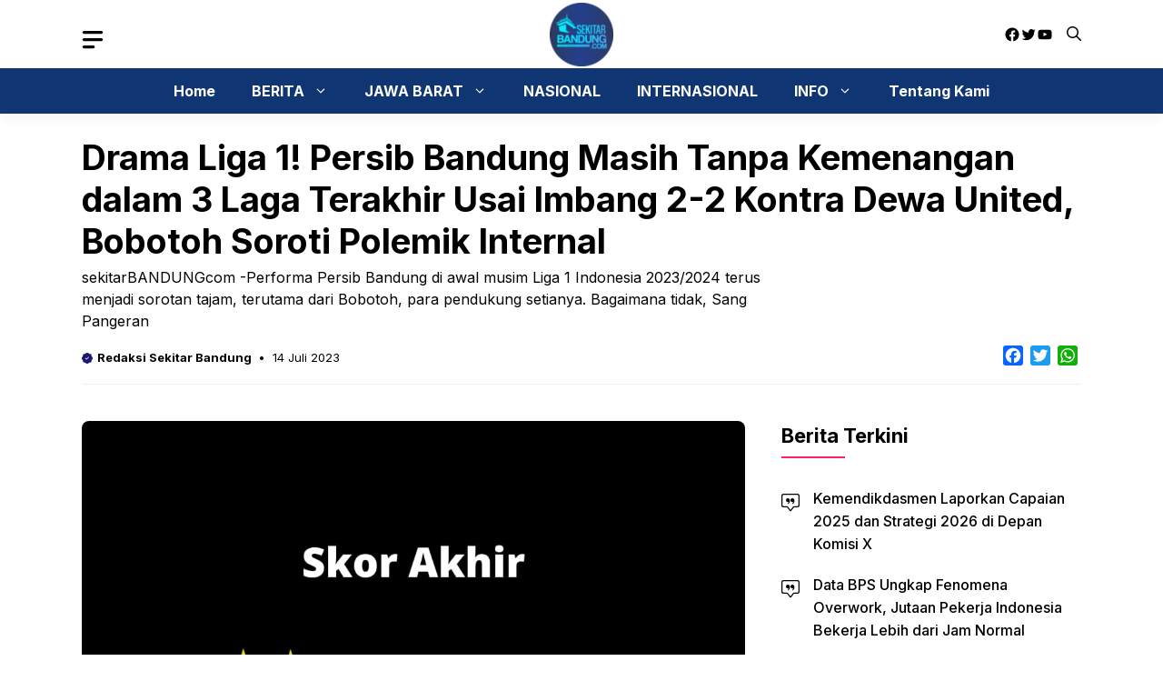

--- FILE ---
content_type: text/html; charset=UTF-8
request_url: https://www.sekitarbandung.com/tiket-rumit-tiga-poin-sulit-ada-apa-dengan-persib/
body_size: 38678
content:
<!DOCTYPE html>
<html lang="id" prefix="og: https://ogp.me/ns#">
<head>
	<meta charset="UTF-8">
	<meta name="viewport" content="width=device-width, initial-scale=1">
<!-- Optimasi Mesin Pencari oleh Rank Math PRO - https://rankmath.com/ -->
<title>Drama Liga 1! Persib Bandung Masih Tanpa Kemenangan dalam 3 Laga Terakhir Usai Imbang 2-2 Kontra Dewa United, Bobotoh Soroti Polemik Internal - sekitarBANDUNGcom</title>
<meta name="robots" content="index, follow, max-snippet:-1, max-video-preview:-1, max-image-preview:large"/>
<link rel="canonical" href="https://www.sekitarbandung.com/tiket-rumit-tiga-poin-sulit-ada-apa-dengan-persib/" />
<meta property="og:locale" content="id_ID" />
<meta property="og:type" content="article" />
<meta property="og:title" content="Drama Liga 1! Persib Bandung Masih Tanpa Kemenangan dalam 3 Laga Terakhir Usai Imbang 2-2 Kontra Dewa United, Bobotoh Soroti Polemik Internal - sekitarBANDUNGcom" />
<meta property="og:description" content="sekitarBANDUNGcom -Performa Persib Bandung di awal musim Liga 1 Indonesia 2023/2024 terus menjadi sorotan tajam," />
<meta property="og:url" content="https://www.sekitarbandung.com/tiket-rumit-tiga-poin-sulit-ada-apa-dengan-persib/" />
<meta property="article:tag" content="Bobotoh" />
<meta property="article:tag" content="Dewa United" />
<meta property="article:tag" content="Ezra Walian" />
<meta property="article:tag" content="Febri Hariyadi" />
<meta property="article:tag" content="Gol Dramatis" />
<meta property="article:tag" content="Hasil Pertandingan" />
<meta property="article:tag" content="Imbang" />
<meta property="article:tag" content="Kartu Merah" />
<meta property="article:tag" content="Klasemen Liga 1" />
<meta property="article:tag" content="Liga 1 BRI" />
<meta property="article:tag" content="Persib Bandung" />
<meta property="article:tag" content="Polemik Manajemen" />
<meta property="article:tag" content="R. Irianto" />
<meta property="article:tag" content="Sepak Bola Indonesia" />
<meta property="article:section" content="BANDUNG RAYA" />
<meta property="og:updated_time" content="2025-07-31T11:31:47+07:00" />
<meta property="og:image" content="https://www.sekitarbandung.com/wp-content/uploads/2023/07/WhatsApp-Image-2023-07-15-at-01.59.57-2.jpeg" />
<meta property="og:image:secure_url" content="https://www.sekitarbandung.com/wp-content/uploads/2023/07/WhatsApp-Image-2023-07-15-at-01.59.57-2.jpeg" />
<meta property="og:image:width" content="1080" />
<meta property="og:image:height" content="1080" />
<meta property="og:image:alt" content="bandung" />
<meta property="og:image:type" content="image/jpeg" />
<meta property="article:published_time" content="2023-07-14T19:13:11+07:00" />
<meta property="article:modified_time" content="2025-07-31T11:31:47+07:00" />
<meta name="twitter:card" content="summary_large_image" />
<meta name="twitter:title" content="Drama Liga 1! Persib Bandung Masih Tanpa Kemenangan dalam 3 Laga Terakhir Usai Imbang 2-2 Kontra Dewa United, Bobotoh Soroti Polemik Internal - sekitarBANDUNGcom" />
<meta name="twitter:description" content="sekitarBANDUNGcom -Performa Persib Bandung di awal musim Liga 1 Indonesia 2023/2024 terus menjadi sorotan tajam," />
<meta name="twitter:image" content="https://www.sekitarbandung.com/wp-content/uploads/2023/07/WhatsApp-Image-2023-07-15-at-01.59.57-2.jpeg" />
<meta name="twitter:label1" content="Ditulis oleh" />
<meta name="twitter:data1" content="Redaksi Sekitar Bandung" />
<meta name="twitter:label2" content="Waktunya membaca" />
<meta name="twitter:data2" content="3 menit" />
<script type="application/ld+json" class="rank-math-schema-pro">{"@context":"https://schema.org","@graph":[{"@type":["NewsMediaOrganization","Organization"],"@id":"https://www.sekitarbandung.com/#organization","name":"sekitarBANDUNGcom","url":"https://www.sekitarbandung.com","logo":{"@type":"ImageObject","@id":"https://www.sekitarbandung.com/#logo","url":"https://www.sekitarbandung.com/wp-content/uploads/2023/03/cropped-cropped-cropped-cropped-logo-SB-bulat-neon-2-e1681494860194-90x90.png","contentUrl":"https://www.sekitarbandung.com/wp-content/uploads/2023/03/cropped-cropped-cropped-cropped-logo-SB-bulat-neon-2-e1681494860194-90x90.png","inLanguage":"id"}},{"@type":"WebSite","@id":"https://www.sekitarbandung.com/#website","url":"https://www.sekitarbandung.com","publisher":{"@id":"https://www.sekitarbandung.com/#organization"},"inLanguage":"id"},{"@type":"ImageObject","@id":"https://www.sekitarbandung.com/wp-content/uploads/2023/07/WhatsApp-Image-2023-07-15-at-01.59.57-2.jpeg","url":"https://www.sekitarbandung.com/wp-content/uploads/2023/07/WhatsApp-Image-2023-07-15-at-01.59.57-2.jpeg","width":"1080","height":"1080","inLanguage":"id"},{"@type":"BreadcrumbList","@id":"https://www.sekitarbandung.com/tiket-rumit-tiga-poin-sulit-ada-apa-dengan-persib/#breadcrumb","itemListElement":[{"@type":"ListItem","position":"1","item":{"@id":"https://www.sekitarbandung.com","name":"Home"}},{"@type":"ListItem","position":"2","item":{"@id":"https://www.sekitarbandung.com/tiket-rumit-tiga-poin-sulit-ada-apa-dengan-persib/","name":"Drama Liga 1! Persib Bandung Masih Tanpa Kemenangan dalam 3 Laga Terakhir Usai Imbang 2-2 Kontra Dewa United, Bobotoh Soroti Polemik Internal"}}]},{"@type":"WebPage","@id":"https://www.sekitarbandung.com/tiket-rumit-tiga-poin-sulit-ada-apa-dengan-persib/#webpage","url":"https://www.sekitarbandung.com/tiket-rumit-tiga-poin-sulit-ada-apa-dengan-persib/","name":"Drama Liga 1! Persib Bandung Masih Tanpa Kemenangan dalam 3 Laga Terakhir Usai Imbang 2-2 Kontra Dewa United, Bobotoh Soroti Polemik Internal - sekitarBANDUNGcom","datePublished":"2023-07-14T19:13:11+07:00","dateModified":"2025-07-31T11:31:47+07:00","isPartOf":{"@id":"https://www.sekitarbandung.com/#website"},"primaryImageOfPage":{"@id":"https://www.sekitarbandung.com/wp-content/uploads/2023/07/WhatsApp-Image-2023-07-15-at-01.59.57-2.jpeg"},"inLanguage":"id","breadcrumb":{"@id":"https://www.sekitarbandung.com/tiket-rumit-tiga-poin-sulit-ada-apa-dengan-persib/#breadcrumb"}},{"@type":"Person","@id":"https://www.sekitarbandung.com/author/redaksi/","name":"Redaksi Sekitar Bandung","url":"https://www.sekitarbandung.com/author/redaksi/","image":{"@type":"ImageObject","@id":"https://secure.gravatar.com/avatar/89bf80335690ae9526b9beebadaf6f3e9f3ee559eda55a2ffb89e7e386c5e0dd?s=96&amp;d=blank&amp;r=g","url":"https://secure.gravatar.com/avatar/89bf80335690ae9526b9beebadaf6f3e9f3ee559eda55a2ffb89e7e386c5e0dd?s=96&amp;d=blank&amp;r=g","caption":"Redaksi Sekitar Bandung","inLanguage":"id"},"worksFor":{"@id":"https://www.sekitarbandung.com/#organization"}},{"@type":"NewsArticle","headline":"Drama Liga 1! Persib Bandung Masih Tanpa Kemenangan dalam 3 Laga Terakhir Usai Imbang 2-2 Kontra Dewa","keywords":"bandung,persib,dewa united","datePublished":"2023-07-14T19:13:11+07:00","dateModified":"2025-07-31T11:31:47+07:00","author":{"@id":"https://www.sekitarbandung.com/author/redaksi/","name":"Redaksi Sekitar Bandung"},"publisher":{"@id":"https://www.sekitarbandung.com/#organization"},"description":"sekitarBANDUNGcom -Performa Persib Bandung di awal musim Liga 1 Indonesia 2023/2024 terus menjadi sorotan tajam, terutama dari Bobotoh, para pendukung setianya. Bagaimana tidak, Sang Pangeran Biru masih belum mampu meraih satu pun kemenangan dalam tiga laga terakhir, membuat frustrasi publik dan memunculkan pertanyaan besar. Situasi ini diperparah dengan polemik yang terjadi di antara manajemen Persib dengan beberapa kelompok suporternya, seperti Viking FC dan Bomber.","copyrightYear":"2025","copyrightHolder":{"@id":"https://www.sekitarbandung.com/#organization"},"name":"Drama Liga 1! Persib Bandung Masih Tanpa Kemenangan dalam 3 Laga Terakhir Usai Imbang 2-2 Kontra Dewa","@id":"https://www.sekitarbandung.com/tiket-rumit-tiga-poin-sulit-ada-apa-dengan-persib/#richSnippet","isPartOf":{"@id":"https://www.sekitarbandung.com/tiket-rumit-tiga-poin-sulit-ada-apa-dengan-persib/#webpage"},"image":{"@id":"https://www.sekitarbandung.com/wp-content/uploads/2023/07/WhatsApp-Image-2023-07-15-at-01.59.57-2.jpeg"},"inLanguage":"id","mainEntityOfPage":{"@id":"https://www.sekitarbandung.com/tiket-rumit-tiga-poin-sulit-ada-apa-dengan-persib/#webpage"}}]}</script>
<!-- /Plugin WordPress Rank Math SEO -->

<link rel='dns-prefetch' href='//static.addtoany.com' />
<link rel='dns-prefetch' href='//www.googletagmanager.com' />
<link rel='dns-prefetch' href='//pagead2.googlesyndication.com' />
<link rel='dns-prefetch' href='//fundingchoicesmessages.google.com' />
<link href='https://fonts.gstatic.com' crossorigin rel='preconnect' />
<link href='https://fonts.googleapis.com' crossorigin rel='preconnect' />
<link rel="alternate" type="application/rss+xml" title="sekitarBANDUNGcom &raquo; Feed" href="https://www.sekitarbandung.com/feed/" />
<link rel="alternate" type="application/rss+xml" title="sekitarBANDUNGcom &raquo; Umpan Komentar" href="https://www.sekitarbandung.com/comments/feed/" />
<link rel="alternate" type="application/rss+xml" title="sekitarBANDUNGcom &raquo; Drama Liga 1! Persib Bandung Masih Tanpa Kemenangan dalam 3 Laga Terakhir Usai Imbang 2-2 Kontra Dewa United, Bobotoh Soroti Polemik Internal Umpan Komentar" href="https://www.sekitarbandung.com/tiket-rumit-tiga-poin-sulit-ada-apa-dengan-persib/feed/" />
<link rel="alternate" title="oEmbed (JSON)" type="application/json+oembed" href="https://www.sekitarbandung.com/wp-json/oembed/1.0/embed?url=https%3A%2F%2Fwww.sekitarbandung.com%2Ftiket-rumit-tiga-poin-sulit-ada-apa-dengan-persib%2F" />
<link rel="alternate" title="oEmbed (XML)" type="text/xml+oembed" href="https://www.sekitarbandung.com/wp-json/oembed/1.0/embed?url=https%3A%2F%2Fwww.sekitarbandung.com%2Ftiket-rumit-tiga-poin-sulit-ada-apa-dengan-persib%2F&#038;format=xml" />
<style id='wp-img-auto-sizes-contain-inline-css'>
img:is([sizes=auto i],[sizes^="auto," i]){contain-intrinsic-size:3000px 1500px}
/*# sourceURL=wp-img-auto-sizes-contain-inline-css */
</style>
<link rel='stylesheet' id='dashicons-css' href='https://www.sekitarbandung.com/wp-includes/css/dashicons.min.css?ver=6.9' media='all' />
<link rel='stylesheet' id='post-views-counter-frontend-css' href='https://www.sekitarbandung.com/wp-content/plugins/post-views-counter/css/frontend.css?ver=1.7.3' media='all' />
<style id='wp-emoji-styles-inline-css'>

	img.wp-smiley, img.emoji {
		display: inline !important;
		border: none !important;
		box-shadow: none !important;
		height: 1em !important;
		width: 1em !important;
		margin: 0 0.07em !important;
		vertical-align: -0.1em !important;
		background: none !important;
		padding: 0 !important;
	}
/*# sourceURL=wp-emoji-styles-inline-css */
</style>
<link rel='stylesheet' id='wp-block-library-css' href='https://www.sekitarbandung.com/wp-includes/css/dist/block-library/style.min.css?ver=6.9' media='all' />
<style id='wp-block-image-inline-css'>
.wp-block-image>a,.wp-block-image>figure>a{display:inline-block}.wp-block-image img{box-sizing:border-box;height:auto;max-width:100%;vertical-align:bottom}@media not (prefers-reduced-motion){.wp-block-image img.hide{visibility:hidden}.wp-block-image img.show{animation:show-content-image .4s}}.wp-block-image[style*=border-radius] img,.wp-block-image[style*=border-radius]>a{border-radius:inherit}.wp-block-image.has-custom-border img{box-sizing:border-box}.wp-block-image.aligncenter{text-align:center}.wp-block-image.alignfull>a,.wp-block-image.alignwide>a{width:100%}.wp-block-image.alignfull img,.wp-block-image.alignwide img{height:auto;width:100%}.wp-block-image .aligncenter,.wp-block-image .alignleft,.wp-block-image .alignright,.wp-block-image.aligncenter,.wp-block-image.alignleft,.wp-block-image.alignright{display:table}.wp-block-image .aligncenter>figcaption,.wp-block-image .alignleft>figcaption,.wp-block-image .alignright>figcaption,.wp-block-image.aligncenter>figcaption,.wp-block-image.alignleft>figcaption,.wp-block-image.alignright>figcaption{caption-side:bottom;display:table-caption}.wp-block-image .alignleft{float:left;margin:.5em 1em .5em 0}.wp-block-image .alignright{float:right;margin:.5em 0 .5em 1em}.wp-block-image .aligncenter{margin-left:auto;margin-right:auto}.wp-block-image :where(figcaption){margin-bottom:1em;margin-top:.5em}.wp-block-image.is-style-circle-mask img{border-radius:9999px}@supports ((-webkit-mask-image:none) or (mask-image:none)) or (-webkit-mask-image:none){.wp-block-image.is-style-circle-mask img{border-radius:0;-webkit-mask-image:url('data:image/svg+xml;utf8,<svg viewBox="0 0 100 100" xmlns="http://www.w3.org/2000/svg"><circle cx="50" cy="50" r="50"/></svg>');mask-image:url('data:image/svg+xml;utf8,<svg viewBox="0 0 100 100" xmlns="http://www.w3.org/2000/svg"><circle cx="50" cy="50" r="50"/></svg>');mask-mode:alpha;-webkit-mask-position:center;mask-position:center;-webkit-mask-repeat:no-repeat;mask-repeat:no-repeat;-webkit-mask-size:contain;mask-size:contain}}:root :where(.wp-block-image.is-style-rounded img,.wp-block-image .is-style-rounded img){border-radius:9999px}.wp-block-image figure{margin:0}.wp-lightbox-container{display:flex;flex-direction:column;position:relative}.wp-lightbox-container img{cursor:zoom-in}.wp-lightbox-container img:hover+button{opacity:1}.wp-lightbox-container button{align-items:center;backdrop-filter:blur(16px) saturate(180%);background-color:#5a5a5a40;border:none;border-radius:4px;cursor:zoom-in;display:flex;height:20px;justify-content:center;opacity:0;padding:0;position:absolute;right:16px;text-align:center;top:16px;width:20px;z-index:100}@media not (prefers-reduced-motion){.wp-lightbox-container button{transition:opacity .2s ease}}.wp-lightbox-container button:focus-visible{outline:3px auto #5a5a5a40;outline:3px auto -webkit-focus-ring-color;outline-offset:3px}.wp-lightbox-container button:hover{cursor:pointer;opacity:1}.wp-lightbox-container button:focus{opacity:1}.wp-lightbox-container button:focus,.wp-lightbox-container button:hover,.wp-lightbox-container button:not(:hover):not(:active):not(.has-background){background-color:#5a5a5a40;border:none}.wp-lightbox-overlay{box-sizing:border-box;cursor:zoom-out;height:100vh;left:0;overflow:hidden;position:fixed;top:0;visibility:hidden;width:100%;z-index:100000}.wp-lightbox-overlay .close-button{align-items:center;cursor:pointer;display:flex;justify-content:center;min-height:40px;min-width:40px;padding:0;position:absolute;right:calc(env(safe-area-inset-right) + 16px);top:calc(env(safe-area-inset-top) + 16px);z-index:5000000}.wp-lightbox-overlay .close-button:focus,.wp-lightbox-overlay .close-button:hover,.wp-lightbox-overlay .close-button:not(:hover):not(:active):not(.has-background){background:none;border:none}.wp-lightbox-overlay .lightbox-image-container{height:var(--wp--lightbox-container-height);left:50%;overflow:hidden;position:absolute;top:50%;transform:translate(-50%,-50%);transform-origin:top left;width:var(--wp--lightbox-container-width);z-index:9999999999}.wp-lightbox-overlay .wp-block-image{align-items:center;box-sizing:border-box;display:flex;height:100%;justify-content:center;margin:0;position:relative;transform-origin:0 0;width:100%;z-index:3000000}.wp-lightbox-overlay .wp-block-image img{height:var(--wp--lightbox-image-height);min-height:var(--wp--lightbox-image-height);min-width:var(--wp--lightbox-image-width);width:var(--wp--lightbox-image-width)}.wp-lightbox-overlay .wp-block-image figcaption{display:none}.wp-lightbox-overlay button{background:none;border:none}.wp-lightbox-overlay .scrim{background-color:#fff;height:100%;opacity:.9;position:absolute;width:100%;z-index:2000000}.wp-lightbox-overlay.active{visibility:visible}@media not (prefers-reduced-motion){.wp-lightbox-overlay.active{animation:turn-on-visibility .25s both}.wp-lightbox-overlay.active img{animation:turn-on-visibility .35s both}.wp-lightbox-overlay.show-closing-animation:not(.active){animation:turn-off-visibility .35s both}.wp-lightbox-overlay.show-closing-animation:not(.active) img{animation:turn-off-visibility .25s both}.wp-lightbox-overlay.zoom.active{animation:none;opacity:1;visibility:visible}.wp-lightbox-overlay.zoom.active .lightbox-image-container{animation:lightbox-zoom-in .4s}.wp-lightbox-overlay.zoom.active .lightbox-image-container img{animation:none}.wp-lightbox-overlay.zoom.active .scrim{animation:turn-on-visibility .4s forwards}.wp-lightbox-overlay.zoom.show-closing-animation:not(.active){animation:none}.wp-lightbox-overlay.zoom.show-closing-animation:not(.active) .lightbox-image-container{animation:lightbox-zoom-out .4s}.wp-lightbox-overlay.zoom.show-closing-animation:not(.active) .lightbox-image-container img{animation:none}.wp-lightbox-overlay.zoom.show-closing-animation:not(.active) .scrim{animation:turn-off-visibility .4s forwards}}@keyframes show-content-image{0%{visibility:hidden}99%{visibility:hidden}to{visibility:visible}}@keyframes turn-on-visibility{0%{opacity:0}to{opacity:1}}@keyframes turn-off-visibility{0%{opacity:1;visibility:visible}99%{opacity:0;visibility:visible}to{opacity:0;visibility:hidden}}@keyframes lightbox-zoom-in{0%{transform:translate(calc((-100vw + var(--wp--lightbox-scrollbar-width))/2 + var(--wp--lightbox-initial-left-position)),calc(-50vh + var(--wp--lightbox-initial-top-position))) scale(var(--wp--lightbox-scale))}to{transform:translate(-50%,-50%) scale(1)}}@keyframes lightbox-zoom-out{0%{transform:translate(-50%,-50%) scale(1);visibility:visible}99%{visibility:visible}to{transform:translate(calc((-100vw + var(--wp--lightbox-scrollbar-width))/2 + var(--wp--lightbox-initial-left-position)),calc(-50vh + var(--wp--lightbox-initial-top-position))) scale(var(--wp--lightbox-scale));visibility:hidden}}
/*# sourceURL=https://www.sekitarbandung.com/wp-includes/blocks/image/style.min.css */
</style>
<style id='wp-block-post-terms-inline-css'>
.wp-block-post-terms{box-sizing:border-box}.wp-block-post-terms .wp-block-post-terms__separator{white-space:pre-wrap}
/*# sourceURL=https://www.sekitarbandung.com/wp-includes/blocks/post-terms/style.min.css */
</style>
<style id='wp-block-social-links-inline-css'>
.wp-block-social-links{background:none;box-sizing:border-box;margin-left:0;padding-left:0;padding-right:0;text-indent:0}.wp-block-social-links .wp-social-link a,.wp-block-social-links .wp-social-link a:hover{border-bottom:0;box-shadow:none;text-decoration:none}.wp-block-social-links .wp-social-link svg{height:1em;width:1em}.wp-block-social-links .wp-social-link span:not(.screen-reader-text){font-size:.65em;margin-left:.5em;margin-right:.5em}.wp-block-social-links.has-small-icon-size{font-size:16px}.wp-block-social-links,.wp-block-social-links.has-normal-icon-size{font-size:24px}.wp-block-social-links.has-large-icon-size{font-size:36px}.wp-block-social-links.has-huge-icon-size{font-size:48px}.wp-block-social-links.aligncenter{display:flex;justify-content:center}.wp-block-social-links.alignright{justify-content:flex-end}.wp-block-social-link{border-radius:9999px;display:block}@media not (prefers-reduced-motion){.wp-block-social-link{transition:transform .1s ease}}.wp-block-social-link{height:auto}.wp-block-social-link a{align-items:center;display:flex;line-height:0}.wp-block-social-link:hover{transform:scale(1.1)}.wp-block-social-links .wp-block-social-link.wp-social-link{display:inline-block;margin:0;padding:0}.wp-block-social-links .wp-block-social-link.wp-social-link .wp-block-social-link-anchor,.wp-block-social-links .wp-block-social-link.wp-social-link .wp-block-social-link-anchor svg,.wp-block-social-links .wp-block-social-link.wp-social-link .wp-block-social-link-anchor:active,.wp-block-social-links .wp-block-social-link.wp-social-link .wp-block-social-link-anchor:hover,.wp-block-social-links .wp-block-social-link.wp-social-link .wp-block-social-link-anchor:visited{color:currentColor;fill:currentColor}:where(.wp-block-social-links:not(.is-style-logos-only)) .wp-social-link{background-color:#f0f0f0;color:#444}:where(.wp-block-social-links:not(.is-style-logos-only)) .wp-social-link-amazon{background-color:#f90;color:#fff}:where(.wp-block-social-links:not(.is-style-logos-only)) .wp-social-link-bandcamp{background-color:#1ea0c3;color:#fff}:where(.wp-block-social-links:not(.is-style-logos-only)) .wp-social-link-behance{background-color:#0757fe;color:#fff}:where(.wp-block-social-links:not(.is-style-logos-only)) .wp-social-link-bluesky{background-color:#0a7aff;color:#fff}:where(.wp-block-social-links:not(.is-style-logos-only)) .wp-social-link-codepen{background-color:#1e1f26;color:#fff}:where(.wp-block-social-links:not(.is-style-logos-only)) .wp-social-link-deviantart{background-color:#02e49b;color:#fff}:where(.wp-block-social-links:not(.is-style-logos-only)) .wp-social-link-discord{background-color:#5865f2;color:#fff}:where(.wp-block-social-links:not(.is-style-logos-only)) .wp-social-link-dribbble{background-color:#e94c89;color:#fff}:where(.wp-block-social-links:not(.is-style-logos-only)) .wp-social-link-dropbox{background-color:#4280ff;color:#fff}:where(.wp-block-social-links:not(.is-style-logos-only)) .wp-social-link-etsy{background-color:#f45800;color:#fff}:where(.wp-block-social-links:not(.is-style-logos-only)) .wp-social-link-facebook{background-color:#0866ff;color:#fff}:where(.wp-block-social-links:not(.is-style-logos-only)) .wp-social-link-fivehundredpx{background-color:#000;color:#fff}:where(.wp-block-social-links:not(.is-style-logos-only)) .wp-social-link-flickr{background-color:#0461dd;color:#fff}:where(.wp-block-social-links:not(.is-style-logos-only)) .wp-social-link-foursquare{background-color:#e65678;color:#fff}:where(.wp-block-social-links:not(.is-style-logos-only)) .wp-social-link-github{background-color:#24292d;color:#fff}:where(.wp-block-social-links:not(.is-style-logos-only)) .wp-social-link-goodreads{background-color:#eceadd;color:#382110}:where(.wp-block-social-links:not(.is-style-logos-only)) .wp-social-link-google{background-color:#ea4434;color:#fff}:where(.wp-block-social-links:not(.is-style-logos-only)) .wp-social-link-gravatar{background-color:#1d4fc4;color:#fff}:where(.wp-block-social-links:not(.is-style-logos-only)) .wp-social-link-instagram{background-color:#f00075;color:#fff}:where(.wp-block-social-links:not(.is-style-logos-only)) .wp-social-link-lastfm{background-color:#e21b24;color:#fff}:where(.wp-block-social-links:not(.is-style-logos-only)) .wp-social-link-linkedin{background-color:#0d66c2;color:#fff}:where(.wp-block-social-links:not(.is-style-logos-only)) .wp-social-link-mastodon{background-color:#3288d4;color:#fff}:where(.wp-block-social-links:not(.is-style-logos-only)) .wp-social-link-medium{background-color:#000;color:#fff}:where(.wp-block-social-links:not(.is-style-logos-only)) .wp-social-link-meetup{background-color:#f6405f;color:#fff}:where(.wp-block-social-links:not(.is-style-logos-only)) .wp-social-link-patreon{background-color:#000;color:#fff}:where(.wp-block-social-links:not(.is-style-logos-only)) .wp-social-link-pinterest{background-color:#e60122;color:#fff}:where(.wp-block-social-links:not(.is-style-logos-only)) .wp-social-link-pocket{background-color:#ef4155;color:#fff}:where(.wp-block-social-links:not(.is-style-logos-only)) .wp-social-link-reddit{background-color:#ff4500;color:#fff}:where(.wp-block-social-links:not(.is-style-logos-only)) .wp-social-link-skype{background-color:#0478d7;color:#fff}:where(.wp-block-social-links:not(.is-style-logos-only)) .wp-social-link-snapchat{background-color:#fefc00;color:#fff;stroke:#000}:where(.wp-block-social-links:not(.is-style-logos-only)) .wp-social-link-soundcloud{background-color:#ff5600;color:#fff}:where(.wp-block-social-links:not(.is-style-logos-only)) .wp-social-link-spotify{background-color:#1bd760;color:#fff}:where(.wp-block-social-links:not(.is-style-logos-only)) .wp-social-link-telegram{background-color:#2aabee;color:#fff}:where(.wp-block-social-links:not(.is-style-logos-only)) .wp-social-link-threads{background-color:#000;color:#fff}:where(.wp-block-social-links:not(.is-style-logos-only)) .wp-social-link-tiktok{background-color:#000;color:#fff}:where(.wp-block-social-links:not(.is-style-logos-only)) .wp-social-link-tumblr{background-color:#011835;color:#fff}:where(.wp-block-social-links:not(.is-style-logos-only)) .wp-social-link-twitch{background-color:#6440a4;color:#fff}:where(.wp-block-social-links:not(.is-style-logos-only)) .wp-social-link-twitter{background-color:#1da1f2;color:#fff}:where(.wp-block-social-links:not(.is-style-logos-only)) .wp-social-link-vimeo{background-color:#1eb7ea;color:#fff}:where(.wp-block-social-links:not(.is-style-logos-only)) .wp-social-link-vk{background-color:#4680c2;color:#fff}:where(.wp-block-social-links:not(.is-style-logos-only)) .wp-social-link-wordpress{background-color:#3499cd;color:#fff}:where(.wp-block-social-links:not(.is-style-logos-only)) .wp-social-link-whatsapp{background-color:#25d366;color:#fff}:where(.wp-block-social-links:not(.is-style-logos-only)) .wp-social-link-x{background-color:#000;color:#fff}:where(.wp-block-social-links:not(.is-style-logos-only)) .wp-social-link-yelp{background-color:#d32422;color:#fff}:where(.wp-block-social-links:not(.is-style-logos-only)) .wp-social-link-youtube{background-color:red;color:#fff}:where(.wp-block-social-links.is-style-logos-only) .wp-social-link{background:none}:where(.wp-block-social-links.is-style-logos-only) .wp-social-link svg{height:1.25em;width:1.25em}:where(.wp-block-social-links.is-style-logos-only) .wp-social-link-amazon{color:#f90}:where(.wp-block-social-links.is-style-logos-only) .wp-social-link-bandcamp{color:#1ea0c3}:where(.wp-block-social-links.is-style-logos-only) .wp-social-link-behance{color:#0757fe}:where(.wp-block-social-links.is-style-logos-only) .wp-social-link-bluesky{color:#0a7aff}:where(.wp-block-social-links.is-style-logos-only) .wp-social-link-codepen{color:#1e1f26}:where(.wp-block-social-links.is-style-logos-only) .wp-social-link-deviantart{color:#02e49b}:where(.wp-block-social-links.is-style-logos-only) .wp-social-link-discord{color:#5865f2}:where(.wp-block-social-links.is-style-logos-only) .wp-social-link-dribbble{color:#e94c89}:where(.wp-block-social-links.is-style-logos-only) .wp-social-link-dropbox{color:#4280ff}:where(.wp-block-social-links.is-style-logos-only) .wp-social-link-etsy{color:#f45800}:where(.wp-block-social-links.is-style-logos-only) .wp-social-link-facebook{color:#0866ff}:where(.wp-block-social-links.is-style-logos-only) .wp-social-link-fivehundredpx{color:#000}:where(.wp-block-social-links.is-style-logos-only) .wp-social-link-flickr{color:#0461dd}:where(.wp-block-social-links.is-style-logos-only) .wp-social-link-foursquare{color:#e65678}:where(.wp-block-social-links.is-style-logos-only) .wp-social-link-github{color:#24292d}:where(.wp-block-social-links.is-style-logos-only) .wp-social-link-goodreads{color:#382110}:where(.wp-block-social-links.is-style-logos-only) .wp-social-link-google{color:#ea4434}:where(.wp-block-social-links.is-style-logos-only) .wp-social-link-gravatar{color:#1d4fc4}:where(.wp-block-social-links.is-style-logos-only) .wp-social-link-instagram{color:#f00075}:where(.wp-block-social-links.is-style-logos-only) .wp-social-link-lastfm{color:#e21b24}:where(.wp-block-social-links.is-style-logos-only) .wp-social-link-linkedin{color:#0d66c2}:where(.wp-block-social-links.is-style-logos-only) .wp-social-link-mastodon{color:#3288d4}:where(.wp-block-social-links.is-style-logos-only) .wp-social-link-medium{color:#000}:where(.wp-block-social-links.is-style-logos-only) .wp-social-link-meetup{color:#f6405f}:where(.wp-block-social-links.is-style-logos-only) .wp-social-link-patreon{color:#000}:where(.wp-block-social-links.is-style-logos-only) .wp-social-link-pinterest{color:#e60122}:where(.wp-block-social-links.is-style-logos-only) .wp-social-link-pocket{color:#ef4155}:where(.wp-block-social-links.is-style-logos-only) .wp-social-link-reddit{color:#ff4500}:where(.wp-block-social-links.is-style-logos-only) .wp-social-link-skype{color:#0478d7}:where(.wp-block-social-links.is-style-logos-only) .wp-social-link-snapchat{color:#fff;stroke:#000}:where(.wp-block-social-links.is-style-logos-only) .wp-social-link-soundcloud{color:#ff5600}:where(.wp-block-social-links.is-style-logos-only) .wp-social-link-spotify{color:#1bd760}:where(.wp-block-social-links.is-style-logos-only) .wp-social-link-telegram{color:#2aabee}:where(.wp-block-social-links.is-style-logos-only) .wp-social-link-threads{color:#000}:where(.wp-block-social-links.is-style-logos-only) .wp-social-link-tiktok{color:#000}:where(.wp-block-social-links.is-style-logos-only) .wp-social-link-tumblr{color:#011835}:where(.wp-block-social-links.is-style-logos-only) .wp-social-link-twitch{color:#6440a4}:where(.wp-block-social-links.is-style-logos-only) .wp-social-link-twitter{color:#1da1f2}:where(.wp-block-social-links.is-style-logos-only) .wp-social-link-vimeo{color:#1eb7ea}:where(.wp-block-social-links.is-style-logos-only) .wp-social-link-vk{color:#4680c2}:where(.wp-block-social-links.is-style-logos-only) .wp-social-link-whatsapp{color:#25d366}:where(.wp-block-social-links.is-style-logos-only) .wp-social-link-wordpress{color:#3499cd}:where(.wp-block-social-links.is-style-logos-only) .wp-social-link-x{color:#000}:where(.wp-block-social-links.is-style-logos-only) .wp-social-link-yelp{color:#d32422}:where(.wp-block-social-links.is-style-logos-only) .wp-social-link-youtube{color:red}.wp-block-social-links.is-style-pill-shape .wp-social-link{width:auto}:root :where(.wp-block-social-links .wp-social-link a){padding:.25em}:root :where(.wp-block-social-links.is-style-logos-only .wp-social-link a){padding:0}:root :where(.wp-block-social-links.is-style-pill-shape .wp-social-link a){padding-left:.6666666667em;padding-right:.6666666667em}.wp-block-social-links:not(.has-icon-color):not(.has-icon-background-color) .wp-social-link-snapchat .wp-block-social-link-label{color:#000}
/*# sourceURL=https://www.sekitarbandung.com/wp-includes/blocks/social-links/style.min.css */
</style>
<style id='global-styles-inline-css'>
:root{--wp--preset--aspect-ratio--square: 1;--wp--preset--aspect-ratio--4-3: 4/3;--wp--preset--aspect-ratio--3-4: 3/4;--wp--preset--aspect-ratio--3-2: 3/2;--wp--preset--aspect-ratio--2-3: 2/3;--wp--preset--aspect-ratio--16-9: 16/9;--wp--preset--aspect-ratio--9-16: 9/16;--wp--preset--color--black: #000000;--wp--preset--color--cyan-bluish-gray: #abb8c3;--wp--preset--color--white: #ffffff;--wp--preset--color--pale-pink: #f78da7;--wp--preset--color--vivid-red: #cf2e2e;--wp--preset--color--luminous-vivid-orange: #ff6900;--wp--preset--color--luminous-vivid-amber: #fcb900;--wp--preset--color--light-green-cyan: #7bdcb5;--wp--preset--color--vivid-green-cyan: #00d084;--wp--preset--color--pale-cyan-blue: #8ed1fc;--wp--preset--color--vivid-cyan-blue: #0693e3;--wp--preset--color--vivid-purple: #9b51e0;--wp--preset--color--contrast: var(--contrast);--wp--preset--color--contrast-2: var(--contrast-2);--wp--preset--color--base-2: var(--base-2);--wp--preset--color--accent: var(--accent);--wp--preset--color--tax-bg: var(--tax-bg);--wp--preset--color--tax-color: var(--tax-color);--wp--preset--color--base-3: var(--base-3);--wp--preset--color--global-color-8: var(--global-color-8);--wp--preset--gradient--vivid-cyan-blue-to-vivid-purple: linear-gradient(135deg,rgb(6,147,227) 0%,rgb(155,81,224) 100%);--wp--preset--gradient--light-green-cyan-to-vivid-green-cyan: linear-gradient(135deg,rgb(122,220,180) 0%,rgb(0,208,130) 100%);--wp--preset--gradient--luminous-vivid-amber-to-luminous-vivid-orange: linear-gradient(135deg,rgb(252,185,0) 0%,rgb(255,105,0) 100%);--wp--preset--gradient--luminous-vivid-orange-to-vivid-red: linear-gradient(135deg,rgb(255,105,0) 0%,rgb(207,46,46) 100%);--wp--preset--gradient--very-light-gray-to-cyan-bluish-gray: linear-gradient(135deg,rgb(238,238,238) 0%,rgb(169,184,195) 100%);--wp--preset--gradient--cool-to-warm-spectrum: linear-gradient(135deg,rgb(74,234,220) 0%,rgb(151,120,209) 20%,rgb(207,42,186) 40%,rgb(238,44,130) 60%,rgb(251,105,98) 80%,rgb(254,248,76) 100%);--wp--preset--gradient--blush-light-purple: linear-gradient(135deg,rgb(255,206,236) 0%,rgb(152,150,240) 100%);--wp--preset--gradient--blush-bordeaux: linear-gradient(135deg,rgb(254,205,165) 0%,rgb(254,45,45) 50%,rgb(107,0,62) 100%);--wp--preset--gradient--luminous-dusk: linear-gradient(135deg,rgb(255,203,112) 0%,rgb(199,81,192) 50%,rgb(65,88,208) 100%);--wp--preset--gradient--pale-ocean: linear-gradient(135deg,rgb(255,245,203) 0%,rgb(182,227,212) 50%,rgb(51,167,181) 100%);--wp--preset--gradient--electric-grass: linear-gradient(135deg,rgb(202,248,128) 0%,rgb(113,206,126) 100%);--wp--preset--gradient--midnight: linear-gradient(135deg,rgb(2,3,129) 0%,rgb(40,116,252) 100%);--wp--preset--font-size--small: 13px;--wp--preset--font-size--medium: 20px;--wp--preset--font-size--large: 36px;--wp--preset--font-size--x-large: 42px;--wp--preset--spacing--20: 0.44rem;--wp--preset--spacing--30: 0.67rem;--wp--preset--spacing--40: 1rem;--wp--preset--spacing--50: 1.5rem;--wp--preset--spacing--60: 2.25rem;--wp--preset--spacing--70: 3.38rem;--wp--preset--spacing--80: 5.06rem;--wp--preset--shadow--natural: 6px 6px 9px rgba(0, 0, 0, 0.2);--wp--preset--shadow--deep: 12px 12px 50px rgba(0, 0, 0, 0.4);--wp--preset--shadow--sharp: 6px 6px 0px rgba(0, 0, 0, 0.2);--wp--preset--shadow--outlined: 6px 6px 0px -3px rgb(255, 255, 255), 6px 6px rgb(0, 0, 0);--wp--preset--shadow--crisp: 6px 6px 0px rgb(0, 0, 0);}:where(.is-layout-flex){gap: 0.5em;}:where(.is-layout-grid){gap: 0.5em;}body .is-layout-flex{display: flex;}.is-layout-flex{flex-wrap: wrap;align-items: center;}.is-layout-flex > :is(*, div){margin: 0;}body .is-layout-grid{display: grid;}.is-layout-grid > :is(*, div){margin: 0;}:where(.wp-block-columns.is-layout-flex){gap: 2em;}:where(.wp-block-columns.is-layout-grid){gap: 2em;}:where(.wp-block-post-template.is-layout-flex){gap: 1.25em;}:where(.wp-block-post-template.is-layout-grid){gap: 1.25em;}.has-black-color{color: var(--wp--preset--color--black) !important;}.has-cyan-bluish-gray-color{color: var(--wp--preset--color--cyan-bluish-gray) !important;}.has-white-color{color: var(--wp--preset--color--white) !important;}.has-pale-pink-color{color: var(--wp--preset--color--pale-pink) !important;}.has-vivid-red-color{color: var(--wp--preset--color--vivid-red) !important;}.has-luminous-vivid-orange-color{color: var(--wp--preset--color--luminous-vivid-orange) !important;}.has-luminous-vivid-amber-color{color: var(--wp--preset--color--luminous-vivid-amber) !important;}.has-light-green-cyan-color{color: var(--wp--preset--color--light-green-cyan) !important;}.has-vivid-green-cyan-color{color: var(--wp--preset--color--vivid-green-cyan) !important;}.has-pale-cyan-blue-color{color: var(--wp--preset--color--pale-cyan-blue) !important;}.has-vivid-cyan-blue-color{color: var(--wp--preset--color--vivid-cyan-blue) !important;}.has-vivid-purple-color{color: var(--wp--preset--color--vivid-purple) !important;}.has-black-background-color{background-color: var(--wp--preset--color--black) !important;}.has-cyan-bluish-gray-background-color{background-color: var(--wp--preset--color--cyan-bluish-gray) !important;}.has-white-background-color{background-color: var(--wp--preset--color--white) !important;}.has-pale-pink-background-color{background-color: var(--wp--preset--color--pale-pink) !important;}.has-vivid-red-background-color{background-color: var(--wp--preset--color--vivid-red) !important;}.has-luminous-vivid-orange-background-color{background-color: var(--wp--preset--color--luminous-vivid-orange) !important;}.has-luminous-vivid-amber-background-color{background-color: var(--wp--preset--color--luminous-vivid-amber) !important;}.has-light-green-cyan-background-color{background-color: var(--wp--preset--color--light-green-cyan) !important;}.has-vivid-green-cyan-background-color{background-color: var(--wp--preset--color--vivid-green-cyan) !important;}.has-pale-cyan-blue-background-color{background-color: var(--wp--preset--color--pale-cyan-blue) !important;}.has-vivid-cyan-blue-background-color{background-color: var(--wp--preset--color--vivid-cyan-blue) !important;}.has-vivid-purple-background-color{background-color: var(--wp--preset--color--vivid-purple) !important;}.has-black-border-color{border-color: var(--wp--preset--color--black) !important;}.has-cyan-bluish-gray-border-color{border-color: var(--wp--preset--color--cyan-bluish-gray) !important;}.has-white-border-color{border-color: var(--wp--preset--color--white) !important;}.has-pale-pink-border-color{border-color: var(--wp--preset--color--pale-pink) !important;}.has-vivid-red-border-color{border-color: var(--wp--preset--color--vivid-red) !important;}.has-luminous-vivid-orange-border-color{border-color: var(--wp--preset--color--luminous-vivid-orange) !important;}.has-luminous-vivid-amber-border-color{border-color: var(--wp--preset--color--luminous-vivid-amber) !important;}.has-light-green-cyan-border-color{border-color: var(--wp--preset--color--light-green-cyan) !important;}.has-vivid-green-cyan-border-color{border-color: var(--wp--preset--color--vivid-green-cyan) !important;}.has-pale-cyan-blue-border-color{border-color: var(--wp--preset--color--pale-cyan-blue) !important;}.has-vivid-cyan-blue-border-color{border-color: var(--wp--preset--color--vivid-cyan-blue) !important;}.has-vivid-purple-border-color{border-color: var(--wp--preset--color--vivid-purple) !important;}.has-vivid-cyan-blue-to-vivid-purple-gradient-background{background: var(--wp--preset--gradient--vivid-cyan-blue-to-vivid-purple) !important;}.has-light-green-cyan-to-vivid-green-cyan-gradient-background{background: var(--wp--preset--gradient--light-green-cyan-to-vivid-green-cyan) !important;}.has-luminous-vivid-amber-to-luminous-vivid-orange-gradient-background{background: var(--wp--preset--gradient--luminous-vivid-amber-to-luminous-vivid-orange) !important;}.has-luminous-vivid-orange-to-vivid-red-gradient-background{background: var(--wp--preset--gradient--luminous-vivid-orange-to-vivid-red) !important;}.has-very-light-gray-to-cyan-bluish-gray-gradient-background{background: var(--wp--preset--gradient--very-light-gray-to-cyan-bluish-gray) !important;}.has-cool-to-warm-spectrum-gradient-background{background: var(--wp--preset--gradient--cool-to-warm-spectrum) !important;}.has-blush-light-purple-gradient-background{background: var(--wp--preset--gradient--blush-light-purple) !important;}.has-blush-bordeaux-gradient-background{background: var(--wp--preset--gradient--blush-bordeaux) !important;}.has-luminous-dusk-gradient-background{background: var(--wp--preset--gradient--luminous-dusk) !important;}.has-pale-ocean-gradient-background{background: var(--wp--preset--gradient--pale-ocean) !important;}.has-electric-grass-gradient-background{background: var(--wp--preset--gradient--electric-grass) !important;}.has-midnight-gradient-background{background: var(--wp--preset--gradient--midnight) !important;}.has-small-font-size{font-size: var(--wp--preset--font-size--small) !important;}.has-medium-font-size{font-size: var(--wp--preset--font-size--medium) !important;}.has-large-font-size{font-size: var(--wp--preset--font-size--large) !important;}.has-x-large-font-size{font-size: var(--wp--preset--font-size--x-large) !important;}
/*# sourceURL=global-styles-inline-css */
</style>

<style id='classic-theme-styles-inline-css'>
/*! This file is auto-generated */
.wp-block-button__link{color:#fff;background-color:#32373c;border-radius:9999px;box-shadow:none;text-decoration:none;padding:calc(.667em + 2px) calc(1.333em + 2px);font-size:1.125em}.wp-block-file__button{background:#32373c;color:#fff;text-decoration:none}
/*# sourceURL=/wp-includes/css/classic-themes.min.css */
</style>
<link rel='stylesheet' id='ez-toc-css' href='https://www.sekitarbandung.com/wp-content/plugins/easy-table-of-contents/assets/css/screen.min.css?ver=2.0.77' media='all' />
<style id='ez-toc-inline-css'>
div#ez-toc-container .ez-toc-title {font-size: 120%;}div#ez-toc-container .ez-toc-title {font-weight: 500;}div#ez-toc-container ul li , div#ez-toc-container ul li a {font-size: 95%;}div#ez-toc-container ul li , div#ez-toc-container ul li a {font-weight: 500;}div#ez-toc-container nav ul ul li {font-size: 90%;}.ez-toc-box-title {font-weight: bold; margin-bottom: 10px; text-align: center; text-transform: uppercase; letter-spacing: 1px; color: #666; padding-bottom: 5px;position:absolute;top:-4%;left:5%;background-color: inherit;transition: top 0.3s ease;}.ez-toc-box-title.toc-closed {top:-25%;}
.ez-toc-container-direction {direction: ltr;}.ez-toc-counter ul{counter-reset: item ;}.ez-toc-counter nav ul li a::before {content: counters(item, '.', decimal) '. ';display: inline-block;counter-increment: item;flex-grow: 0;flex-shrink: 0;margin-right: .2em; float: left; }.ez-toc-widget-direction {direction: ltr;}.ez-toc-widget-container ul{counter-reset: item ;}.ez-toc-widget-container nav ul li a::before {content: counters(item, '.', decimal) '. ';display: inline-block;counter-increment: item;flex-grow: 0;flex-shrink: 0;margin-right: .2em; float: left; }
/*# sourceURL=ez-toc-inline-css */
</style>
<link rel='stylesheet' id='owl-style-css' href='https://www.sekitarbandung.com/wp-content/themes/gpinfo/css/owl.carousel.min.css?ver=6.9' media='all' />
<link rel='stylesheet' id='owl-theme-style-css' href='https://www.sekitarbandung.com/wp-content/themes/gpinfo/css/owl.theme.default.min.css?ver=6.9' media='all' />
<link rel='stylesheet' id='generate-comments-css' href='https://www.sekitarbandung.com/wp-content/themes/generatepress/assets/css/components/comments.min.css?ver=3.6.0' media='all' />
<link rel='stylesheet' id='generate-style-css' href='https://www.sekitarbandung.com/wp-content/themes/generatepress/assets/css/main.min.css?ver=3.6.0' media='all' />
<style id='generate-style-inline-css'>
body{background-color:#ffffff;color:var(--contrast);}a{color:var(--accent);}a:hover, a:focus, a:active{color:var(--contrast);}.grid-container{max-width:1100px;}.wp-block-group__inner-container{max-width:1100px;margin-left:auto;margin-right:auto;}.site-header .header-image{width:70px;}:root{--contrast:#000000;--contrast-2:#1e1675;--base-2:#fff;--accent:#fd226a;--tax-bg:#f1f1f1;--tax-color:#000;--base-3:#fcfcfc;--global-color-8:#009eff;}:root .has-contrast-color{color:var(--contrast);}:root .has-contrast-background-color{background-color:var(--contrast);}:root .has-contrast-2-color{color:var(--contrast-2);}:root .has-contrast-2-background-color{background-color:var(--contrast-2);}:root .has-base-2-color{color:var(--base-2);}:root .has-base-2-background-color{background-color:var(--base-2);}:root .has-accent-color{color:var(--accent);}:root .has-accent-background-color{background-color:var(--accent);}:root .has-tax-bg-color{color:var(--tax-bg);}:root .has-tax-bg-background-color{background-color:var(--tax-bg);}:root .has-tax-color-color{color:var(--tax-color);}:root .has-tax-color-background-color{background-color:var(--tax-color);}:root .has-base-3-color{color:var(--base-3);}:root .has-base-3-background-color{background-color:var(--base-3);}:root .has-global-color-8-color{color:var(--global-color-8);}:root .has-global-color-8-background-color{background-color:var(--global-color-8);}.gp-modal:not(.gp-modal--open):not(.gp-modal--transition){display:none;}.gp-modal--transition:not(.gp-modal--open){pointer-events:none;}.gp-modal-overlay:not(.gp-modal-overlay--open):not(.gp-modal--transition){display:none;}.gp-modal__overlay{display:none;position:fixed;top:0;left:0;right:0;bottom:0;background:rgba(0,0,0,0.2);display:flex;justify-content:center;align-items:center;z-index:10000;backdrop-filter:blur(3px);transition:opacity 500ms ease;opacity:0;}.gp-modal--open:not(.gp-modal--transition) .gp-modal__overlay{opacity:1;}.gp-modal__container{max-width:100%;max-height:100vh;transform:scale(0.9);transition:transform 500ms ease;padding:0 10px;}.gp-modal--open:not(.gp-modal--transition) .gp-modal__container{transform:scale(1);}.search-modal-fields{display:flex;}.gp-search-modal .gp-modal__overlay{align-items:flex-start;padding-top:25vh;background:var(--gp-search-modal-overlay-bg-color);}.search-modal-form{width:500px;max-width:100%;background-color:var(--gp-search-modal-bg-color);color:var(--gp-search-modal-text-color);}.search-modal-form .search-field, .search-modal-form .search-field:focus{width:100%;height:60px;background-color:transparent;border:0;appearance:none;color:currentColor;}.search-modal-fields button, .search-modal-fields button:active, .search-modal-fields button:focus, .search-modal-fields button:hover{background-color:transparent;border:0;color:currentColor;width:60px;}body, button, input, select, textarea{font-family:Inter, sans-serif;font-size:16px;}body{line-height:25px;}h1.entry-title{font-family:Inter, sans-serif;font-weight:700;font-size:26px;line-height:34px;}h2{font-family:Inter, sans-serif;font-weight:700;font-size:22px;line-height:30px;}@media (max-width:768px){h2{font-size:20px;line-height:28px;}}h3{font-family:Inter, sans-serif;font-weight:bold;font-size:18px;line-height:26px;}@media (max-width:768px){h3{font-size:16px;line-height:24px;}}h1{font-family:Inter, sans-serif;font-weight:bold;font-size:26px;line-height:34px;}.main-navigation a, .main-navigation .menu-toggle, .main-navigation .menu-bar-items{font-family:Inter, sans-serif;font-weight:bold;font-size:16px;}.widget-title{font-family:Inter, sans-serif;font-weight:bold;font-size:22px;}.dynamic-entry-content{font-family:Inter, sans-serif;font-size:16px;line-height:26px;}.top-bar{background-color:#636363;color:#ffffff;}.site-header{background-color:#ffffff;}.main-title a,.main-title a:hover{color:var(--contrast);}.site-description{color:var(--contrast-2);}.main-navigation,.main-navigation ul ul{background-color:#103573;}.main-navigation .main-nav ul li a, .main-navigation .menu-toggle, .main-navigation .menu-bar-items{color:var(--base-2);}.main-navigation .main-nav ul li:not([class*="current-menu-"]):hover > a, .main-navigation .main-nav ul li:not([class*="current-menu-"]):focus > a, .main-navigation .main-nav ul li.sfHover:not([class*="current-menu-"]) > a, .main-navigation .menu-bar-item:hover > a, .main-navigation .menu-bar-item.sfHover > a{color:var(--global-color-8);}button.menu-toggle:hover,button.menu-toggle:focus{color:var(--base-2);}.main-navigation .main-nav ul li[class*="current-menu-"] > a{color:var(--base-3);}.navigation-search input[type="search"],.navigation-search input[type="search"]:active, .navigation-search input[type="search"]:focus, .main-navigation .main-nav ul li.search-item.active > a, .main-navigation .menu-bar-items .search-item.active > a{color:var(--global-color-8);}.main-navigation ul ul{background-color:#ffffff;}.main-navigation .main-nav ul ul li a{color:var(--contrast-2);}.main-navigation .main-nav ul ul li:not([class*="current-menu-"]):hover > a,.main-navigation .main-nav ul ul li:not([class*="current-menu-"]):focus > a, .main-navigation .main-nav ul ul li.sfHover:not([class*="current-menu-"]) > a{color:var(--global-color-8);}.main-navigation .main-nav ul ul li[class*="current-menu-"] > a{color:var(--global-color-8);}.entry-title a{color:var(--contrast);}.entry-title a:hover{color:var(--contrast-2);}.entry-meta{color:var(--contrast-2);}.sidebar .widget{background-color:var(--base-3);}.footer-widgets{background-color:var(--base-3);}.site-info{background-color:var(--base-3);}input[type="text"],input[type="email"],input[type="url"],input[type="password"],input[type="search"],input[type="tel"],input[type="number"],textarea,select{color:var(--contrast);background-color:var(--base-2);border-color:var(--base);}input[type="text"]:focus,input[type="email"]:focus,input[type="url"]:focus,input[type="password"]:focus,input[type="search"]:focus,input[type="tel"]:focus,input[type="number"]:focus,textarea:focus,select:focus{color:var(--contrast);background-color:var(--base-2);border-color:var(--contrast-3);}button,html input[type="button"],input[type="reset"],input[type="submit"],a.button,a.wp-block-button__link:not(.has-background){color:var(--base-2);background-color:var(--contrast-2);}a.generate-back-to-top{background-color:rgba( 0,0,0,0.4 );color:#ffffff;}a.generate-back-to-top:hover,a.generate-back-to-top:focus{background-color:rgba( 0,0,0,0.6 );color:#ffffff;}:root{--gp-search-modal-bg-color:var(--base-3);--gp-search-modal-text-color:var(--contrast);--gp-search-modal-overlay-bg-color:rgba(0,0,0,0.2);}@media (max-width: 0px){.main-navigation .menu-bar-item:hover > a, .main-navigation .menu-bar-item.sfHover > a{background:none;color:var(--base-2);}}.inside-header{padding:25px 0px 25px 0px;}.nav-below-header .main-navigation .inside-navigation.grid-container, .nav-above-header .main-navigation .inside-navigation.grid-container{padding:0px 20px 0px 20px;}.separate-containers .inside-article, .separate-containers .comments-area, .separate-containers .page-header, .separate-containers .paging-navigation, .one-container .site-content, .inside-page-header{padding:0px;}.site-main .wp-block-group__inner-container{padding:0px;}.separate-containers .paging-navigation{padding-top:20px;padding-bottom:20px;}.entry-content .alignwide, body:not(.no-sidebar) .entry-content .alignfull{margin-left:-0px;width:calc(100% + 0px);max-width:calc(100% + 0px);}.one-container.right-sidebar .site-main,.one-container.both-right .site-main{margin-right:0px;}.one-container.left-sidebar .site-main,.one-container.both-left .site-main{margin-left:0px;}.one-container.both-sidebars .site-main{margin:0px;}.sidebar .widget, .page-header, .widget-area .main-navigation, .site-main > *{margin-bottom:0px;}.separate-containers .site-main{margin:0px;}.both-right .inside-left-sidebar,.both-left .inside-left-sidebar{margin-right:0px;}.both-right .inside-right-sidebar,.both-left .inside-right-sidebar{margin-left:0px;}.one-container.archive .post:not(:last-child):not(.is-loop-template-item), .one-container.blog .post:not(:last-child):not(.is-loop-template-item){padding-bottom:0px;}.separate-containers .featured-image{margin-top:0px;}.separate-containers .inside-right-sidebar, .separate-containers .inside-left-sidebar{margin-top:0px;margin-bottom:0px;}.main-navigation .main-nav ul li a,.menu-toggle,.main-navigation .menu-bar-item > a{line-height:50px;}.main-navigation ul ul{width:230px;}.navigation-search input[type="search"]{height:50px;}.rtl .menu-item-has-children .dropdown-menu-toggle{padding-left:20px;}.rtl .main-navigation .main-nav ul li.menu-item-has-children > a{padding-right:20px;}.widget-area .widget{padding:0px;}@media (max-width:768px){.separate-containers .inside-article, .separate-containers .comments-area, .separate-containers .page-header, .separate-containers .paging-navigation, .one-container .site-content, .inside-page-header{padding:0px;}.site-main .wp-block-group__inner-container{padding:0px;}.inside-top-bar{padding-right:30px;padding-left:30px;}.inside-header{padding-top:20px;padding-right:20px;padding-bottom:20px;padding-left:20px;}.widget-area .widget{padding-top:0px;padding-right:0px;padding-bottom:0px;padding-left:0px;}.footer-widgets-container{padding-top:30px;padding-right:30px;padding-bottom:30px;padding-left:30px;}.inside-site-info{padding-right:30px;padding-left:30px;}.entry-content .alignwide, body:not(.no-sidebar) .entry-content .alignfull{margin-left:-0px;width:calc(100% + 0px);max-width:calc(100% + 0px);}.one-container .site-main .paging-navigation{margin-bottom:0px;}}/* End cached CSS */.is-right-sidebar{width:30%;}.is-left-sidebar{width:50%;}.site-content .content-area{width:70%;}@media (max-width: 0px){.main-navigation .menu-toggle,.sidebar-nav-mobile:not(#sticky-placeholder){display:block;}.main-navigation ul,.gen-sidebar-nav,.main-navigation:not(.slideout-navigation):not(.toggled) .main-nav > ul,.has-inline-mobile-toggle #site-navigation .inside-navigation > *:not(.navigation-search):not(.main-nav){display:none;}.nav-align-right .inside-navigation,.nav-align-center .inside-navigation{justify-content:space-between;}}
.elementor-template-full-width .site-content{display:block;}
.dynamic-author-image-rounded{border-radius:100%;}.dynamic-featured-image, .dynamic-author-image{vertical-align:middle;}.one-container.blog .dynamic-content-template:not(:last-child), .one-container.archive .dynamic-content-template:not(:last-child){padding-bottom:0px;}.dynamic-entry-excerpt > p:last-child{margin-bottom:0px;}
/*# sourceURL=generate-style-inline-css */
</style>
<link rel='stylesheet' id='generate-child-css' href='https://www.sekitarbandung.com/wp-content/themes/gpinfo/style.css?ver=1763211020' media='all' />
<link rel='stylesheet' id='generate-google-fonts-css' href='https://fonts.googleapis.com/css?family=Inter%3A100%2C200%2C300%2Cregular%2C500%2C600%2C700%2C800%2C900&#038;display=auto&#038;ver=3.6.0' media='all' />
<link rel='stylesheet' id='addtoany-css' href='https://www.sekitarbandung.com/wp-content/plugins/add-to-any/addtoany.min.css?ver=1.16' media='all' />
<style id='generateblocks-inline-css'>
.gb-container-ff1cfe28{display:block;padding-top:50px;padding-bottom:50px;background-color:#103573;}.gb-container-b1d97514{display:flex;column-gap:35px;}.gb-container-d048af9b{width:70%;}.gb-container-e8a1b5f9{display:flex;flex-direction:column;row-gap:5px;font-size:16px;color:var(--base-2);}.gb-container-e8a1b5f9 a{color:var(--base-2);}.gb-container-e8a1b5f9 a:hover{color:var(--tax-bg);}.gb-container-ac5bd20c{width:30%;}.gb-container-dcb2115c{display:flex;flex-direction:column;row-gap:10px;font-size:16px;color:var(--base-2);}.gb-container-dcb2115c a{color:var(--base-2);}.gb-container-dcb2115c a:hover{color:var(--tax-bg);}.gb-container-d9f08dc7{width:30%;}.gb-container-a41a0ce2{display:flex;flex-direction:column;row-gap:10px;font-size:16px;color:var(--base-2);}.gb-container-a41a0ce2 a{color:var(--base-2);}.gb-container-a41a0ce2 a:hover{color:var(--tax-bg);}.gb-container-724f70ef{display:flex;padding-top:25px;margin-top:35px;border-top:1px solid rgba(255, 255, 255, 0.3);}.gb-container-291651f3{width:80%;text-align:left;}.gb-container-a3f5a4b4{width:20%;}.gb-container-f369d723{width:100%;padding-right:20px;padding-left:20px;}.gb-container-b09351e6{display:flex;flex-direction:column;row-gap:5px;}.gb-container-aa1a64fd{margin-top:0px;margin-bottom:25px;}.gb-container-32077528{margin-top:35px;}.gb-container-ef8a68d7{display:flex;column-gap:20px;padding:20px;border-radius:8px;border:1px solid var(--tax-bg);}.gb-container-b126510b{width:25%;}.gb-container-ff040dbf{display:inline-flex;flex-direction:column;justify-content:center;font-size:14px;}.gb-container-d69f076c{margin-top:35px;}.gb-container-38fd96a4{margin-top:40px;}.gb-container-3067e540{padding-bottom:5px;margin-bottom:15px;border-bottom:1px solid var(--tax-bg);}.gb-grid-wrapper > .gb-grid-column-3067e540{width:100%;}.gb-container-64b12427{display:flex;align-items:center;column-gap:20px;margin-left:auto;}.gb-container-18d1996d{z-index:10;position:relative;margin-right:15px;}.gb-container-bfdc25da{margin-bottom:30px;}.gb-container-e2870018 > .gb-inside-container{padding:0;}.gb-grid-wrapper > .gb-grid-column-e2870018{width:100%;}.gb-grid-wrapper > .gb-grid-column-e2870018 > .gb-container{display:flex;flex-direction:column;height:100%;}.gb-container-4d8119fd{display:flex;}.gb-container-90f1067f > .gb-inside-container{padding:0;}.gb-grid-wrapper > .gb-grid-column-90f1067f{width:100%;}.gb-grid-wrapper > .gb-grid-column-90f1067f > .gb-container{display:flex;flex-direction:column;height:100%;}.gb-container-9268e234{border-bottom:1px solid #f1f1f1;}.gb-container-9268e234 > .gb-inside-container{padding-bottom:10px;padding-left:45px;}.gb-grid-wrapper > .gb-grid-column-9268e234{width:100px;flex-grow:1;}.gb-grid-wrapper > .gb-grid-column-9268e234 > .gb-container{display:flex;flex-direction:column;height:100%;}.gb-container-6fbb95d3{max-width:1100px;margin:30px auto;}.gb-container-f595fff7{max-width:1100px;padding-bottom:15px;margin-top:25px;margin-right:auto;margin-left:auto;border-bottom:1px solid var(--tax-bg);}.gb-container-651fa804{font-size:12px;margin-bottom:8px;color:var(--contrast);}.gb-container-651fa804 a{color:var(--accent);}.gb-container-b161566f{display:flex;align-items:center;margin-top:15px;margin-bottom:0px;}.gb-container-9535921e{width:60%;display:flex;font-size:13px;}.gb-container-8887de8c{width:40%;text-align:right;}div.gb-headline-313001bf{font-size:16px;text-align:left;margin-bottom:20px;color:#ffffff;}p.gb-headline-89f3cc4f{display:flex;align-items:center;margin-bottom:0px;}p.gb-headline-89f3cc4f .gb-icon{line-height:0;padding-right:0.5em;}p.gb-headline-89f3cc4f .gb-icon svg{width:1em;height:1em;fill:currentColor;}p.gb-headline-409f25c0{display:flex;align-items:center;margin-bottom:0px;}p.gb-headline-409f25c0 .gb-icon{line-height:0;padding-right:0.5em;}p.gb-headline-409f25c0 .gb-icon svg{width:1em;height:1em;fill:currentColor;}h2.gb-headline-982e7eaa{color:var(--base-2);}p.gb-headline-087a3650{margin-bottom:0px;}p.gb-headline-0877b7f6{margin-bottom:0px;}p.gb-headline-5c6e74cc{margin-bottom:0px;}p.gb-headline-1907b97c{margin-bottom:0px;}h2.gb-headline-2600b6e1{color:var(--base-2);}p.gb-headline-9c73a0ff{margin-bottom:0px;}p.gb-headline-867660e0{margin-bottom:0px;}p.gb-headline-c0473d3f{margin-bottom:0px;}p.gb-headline-e5875f20{margin-bottom:0px;}div.gb-headline-ae19627a{font-size:13px;text-align:right;color:#ffffff;}h2.gb-headline-4e2ec6ad{padding-top:20px;margin-bottom:10px;border-top:3px solid var(--accent);}p.gb-headline-76868b3f{display:flex;align-items:center;font-size:14px;line-height:20px;margin-bottom:0px;}p.gb-headline-76868b3f a{color:var(--base-3);}p.gb-headline-76868b3f a:hover{color:var(--accent);}p.gb-headline-76868b3f .gb-icon{line-height:0;padding-right:0.5em;}p.gb-headline-76868b3f .gb-icon svg{width:1em;height:1em;fill:currentColor;}p.gb-headline-5e9d60ec{display:flex;align-items:center;font-size:14px;line-height:20px;margin-bottom:0px;}p.gb-headline-5e9d60ec a{color:var(--base-3);}p.gb-headline-5e9d60ec a:hover{color:var(--accent);}p.gb-headline-5e9d60ec .gb-icon{line-height:0;padding-right:0.5em;}p.gb-headline-5e9d60ec .gb-icon svg{width:1em;height:1em;fill:currentColor;}h2.gb-headline-6a61d62e{font-size:18px;line-height:24px;margin-bottom:0px;}h2.gb-headline-6a61d62e a{color:var(--contrast);}h2.gb-headline-6a61d62e a:hover{color:var(--accent);}h2.gb-headline-7d0ae69d{font-size:18px;margin-bottom:0px;}h2.gb-headline-7d0ae69d a{color:var(--contrast);}h2.gb-headline-7d0ae69d a:hover{color:var(--global-color-8);}p.gb-headline-37e6c823{display:flex;align-items:center;font-size:12px;margin-bottom:0px;color:#959595;}h2.gb-headline-90a1c5c2{margin-bottom:40px;}p.gb-headline-c70731b9{display:flex;align-items:flex-start;font-size:16px;font-weight:500;margin-bottom:0px;color:var(--contrast);}p.gb-headline-c70731b9 a{color:var(--contrast);}p.gb-headline-c70731b9 a:hover{color:var(--global-color-8);}p.gb-headline-c70731b9 .gb-icon{line-height:0;padding-top:7px;padding-right:15px;}p.gb-headline-c70731b9 .gb-icon svg{width:20px;height:20px;fill:currentColor;}h2.gb-headline-1f776cf0{margin-bottom:40px;}p.gb-headline-4ae9af0b{font-size:16px;font-weight:500;margin-bottom:0px;color:var(--contrast);}p.gb-headline-4ae9af0b a{color:var(--contrast);}p.gb-headline-4ae9af0b a:hover{color:var(--global-color-8);}h1.gb-headline-4c859f9e{font-size:38px;line-height:46px;margin-bottom:5px;}p.gb-headline-e28172e8{width:70%;font-size:16px;line-height:24px;margin-bottom:0px;}p.gb-headline-24ef81a5{display:flex;align-items:center;font-weight:bold;margin-bottom:0px;}p.gb-headline-24ef81a5 a{color:var(--contrast);}p.gb-headline-24ef81a5 a:hover{color:var(--contrast-2);}p.gb-headline-24ef81a5 .gb-icon{line-height:0;color:var(--contrast-2);padding-right:5px;}p.gb-headline-24ef81a5 .gb-icon svg{width:12px;height:12px;fill:currentColor;}p.gb-headline-45876206{display:flex;align-items:center;margin-bottom:0px;}p.gb-headline-45876206 .gb-icon{line-height:0;padding-right:0.5px;}p.gb-headline-45876206 .gb-icon svg{width:22px;height:22px;fill:currentColor;}.gb-image-289d05d7{border-radius:8px;vertical-align:middle;}.gb-image-7e905bb1{border-radius:50px;width:100%;height:100%;object-fit:cover;vertical-align:middle;}.gb-grid-wrapper-f876f70e{display:flex;flex-wrap:wrap;}.gb-grid-wrapper-f876f70e > .gb-grid-column{box-sizing:border-box;}.gb-grid-wrapper-26487bda{display:flex;flex-wrap:wrap;margin-left:-20px;}.gb-grid-wrapper-26487bda > .gb-grid-column{box-sizing:border-box;padding-left:20px;padding-bottom:20px;}.gb-grid-wrapper-b4c01f30{display:flex;flex-wrap:wrap;margin-left:-20px;}.gb-grid-wrapper-b4c01f30 > .gb-grid-column{box-sizing:border-box;padding-left:20px;padding-bottom:20px;}.gb-grid-wrapper-d95af884{display:flex;flex-wrap:wrap;}.gb-grid-wrapper-d95af884 > .gb-grid-column{box-sizing:border-box;}a.gb-button-a6cdc417{display:inline-flex;align-items:center;padding:0;color:var(--contrast);text-decoration:none;}a.gb-button-a6cdc417:hover, a.gb-button-a6cdc417:active, a.gb-button-a6cdc417:focus{color:var(--contrast-2);}a.gb-button-a6cdc417 .gb-icon{font-size:24px;line-height:0;}a.gb-button-a6cdc417 .gb-icon svg{height:1em;width:1em;fill:currentColor;}@media (max-width: 1024px) {.gb-container-ff1cfe28{margin-top:20px;}.gb-container-b1d97514{flex-direction:column;justify-content:center;row-gap:35px;padding-right:0px;padding-left:0px;}.gb-container-d048af9b{width:100%;}.gb-grid-wrapper > .gb-grid-column-d048af9b{width:100%;}.gb-container-e8a1b5f9{flex-direction:column;align-items:flex-start;}.gb-container-ac5bd20c{width:100%;}.gb-grid-wrapper > .gb-grid-column-ac5bd20c{width:100%;}.gb-container-dcb2115c{flex-direction:row;flex-wrap:wrap;align-items:flex-start;justify-content:flex-start;column-gap:15px;}.gb-container-d9f08dc7{width:100%;}.gb-grid-wrapper > .gb-grid-column-d9f08dc7{width:100%;}.gb-container-a41a0ce2{flex-direction:row;flex-wrap:wrap;align-items:flex-start;justify-content:flex-start;column-gap:15px;}.gb-container-724f70ef{display:flex;flex-direction:row;align-items:center;}.gb-container-291651f3{width:60%;}.gb-grid-wrapper > .gb-grid-column-291651f3{width:60%;}.gb-container-a3f5a4b4{width:40%;text-align:right;}.gb-grid-wrapper > .gb-grid-column-a3f5a4b4{width:40%;}.gb-container-bfdc25da{padding-right:0px;padding-left:0px;}.gb-container-6d89c332{padding-right:0px;padding-left:0px;}.gb-container-6fbb95d3{padding-right:20px;padding-left:20px;margin-top:0px;}.gb-container-f595fff7{padding-right:20px;padding-left:20px;}div.gb-headline-313001bf{text-align:left;padding-right:0px;padding-left:0px;}h2.gb-headline-982e7eaa{text-align:left;}h2.gb-headline-2600b6e1{text-align:left;}div.gb-headline-ae19627a{text-align:left;margin-top:0px;}h1.gb-headline-4c859f9e{font-size:28px;line-height:36px;}p.gb-headline-e28172e8{width:100%;font-size:14px;line-height:22px;}.gb-image-7e905bb1{width:120px;}a.gb-button-a6cdc417 .gb-icon{font-size:24px;}}@media (max-width: 767px) {.gb-container-ff1cfe28{padding-right:20px;padding-left:20px;}.gb-container-291651f3{width:100%;}.gb-grid-wrapper > .gb-grid-column-291651f3{width:100%;}.gb-container-a3f5a4b4{width:100%;text-align:left;}.gb-grid-wrapper > .gb-grid-column-a3f5a4b4{width:100%;}.gb-container-ef8a68d7{flex-direction:column;align-items:center;row-gap:15px;}.gb-container-ff040dbf{text-align:center;}.gb-grid-wrapper > .gb-grid-column-e2870018{width:100%;}.gb-grid-wrapper > .gb-grid-column-90f1067f{width:100%;}div.gb-headline-ae19627a{font-size:11px;text-align:right;margin-top:0px;}h2.gb-headline-6a61d62e{text-align:center;}h2.gb-headline-7d0ae69d{font-size:16px;line-height:24px;}.gb-block-image-7e905bb1{text-align:center;}.gb-image-7e905bb1{width:80px;}}:root{--gb-container-width:1100px;}.gb-container .wp-block-image img{vertical-align:middle;}.gb-grid-wrapper .wp-block-image{margin-bottom:0;}.gb-highlight{background:none;}.gb-shape{line-height:0;}
/*# sourceURL=generateblocks-inline-css */
</style>
<link rel='stylesheet' id='generate-blog-css' href='https://www.sekitarbandung.com/wp-content/plugins/gp-premium/blog/functions/css/style.min.css?ver=2.5.5' media='all' />
<link rel='stylesheet' id='generate-offside-css' href='https://www.sekitarbandung.com/wp-content/plugins/gp-premium/menu-plus/functions/css/offside.min.css?ver=2.5.5' media='all' />
<style id='generate-offside-inline-css'>
:root{--gp-slideout-width:265px;}.slideout-navigation.main-navigation{background-color:var(--contrast-2);}.slideout-navigation.main-navigation .main-nav ul li a{color:var(--base-2);}.slideout-navigation.main-navigation ul ul{background-color:rgba(255,255,255,0.1);}.slideout-navigation.main-navigation .main-nav ul ul li a{color:var(--base-2);}.slideout-navigation.main-navigation .main-nav ul li:not([class*="current-menu-"]):hover > a, .slideout-navigation.main-navigation .main-nav ul li:not([class*="current-menu-"]):focus > a, .slideout-navigation.main-navigation .main-nav ul li.sfHover:not([class*="current-menu-"]) > a{color:var(--global-color-8);}.slideout-navigation.main-navigation .main-nav ul ul li:not([class*="current-menu-"]):hover > a, .slideout-navigation.main-navigation .main-nav ul ul li:not([class*="current-menu-"]):focus > a, .slideout-navigation.main-navigation .main-nav ul ul li.sfHover:not([class*="current-menu-"]) > a{color:rgba(255,255,255,0.81);}.slideout-navigation.main-navigation .main-nav ul li[class*="current-menu-"] > a{color:var(--global-color-8);}.slideout-navigation.main-navigation .main-nav ul ul li[class*="current-menu-"] > a{color:rgba(255,255,255,0.81);}.slideout-navigation, .slideout-navigation a{color:var(--base-2);}.slideout-navigation button.slideout-exit{color:var(--base-2);padding-left:20px;padding-right:20px;}.slide-opened nav.toggled .menu-toggle:before{display:none;}@media (max-width: 0px){.menu-bar-item.slideout-toggle{display:none;}}
/*# sourceURL=generate-offside-inline-css */
</style>
<link rel='stylesheet' id='fifu-lazyload-style-css' href='https://www.sekitarbandung.com/wp-content/plugins/featured-image-from-url/includes/html/css/lazyload.css?ver=5.3.1' media='all' />
<script id="addtoany-core-js-before">
window.a2a_config=window.a2a_config||{};a2a_config.callbacks=[];a2a_config.overlays=[];a2a_config.templates={};a2a_localize = {
	Share: "Share",
	Save: "Save",
	Subscribe: "Subscribe",
	Email: "Email",
	Bookmark: "Bookmark",
	ShowAll: "Show all",
	ShowLess: "Show less",
	FindServices: "Find service(s)",
	FindAnyServiceToAddTo: "Instantly find any service to add to",
	PoweredBy: "Powered by",
	ShareViaEmail: "Share via email",
	SubscribeViaEmail: "Subscribe via email",
	BookmarkInYourBrowser: "Bookmark in your browser",
	BookmarkInstructions: "Press Ctrl+D or \u2318+D to bookmark this page",
	AddToYourFavorites: "Add to your favorites",
	SendFromWebOrProgram: "Send from any email address or email program",
	EmailProgram: "Email program",
	More: "More&#8230;",
	ThanksForSharing: "Thanks for sharing!",
	ThanksForFollowing: "Thanks for following!"
};


//# sourceURL=addtoany-core-js-before
</script>
<script defer src="https://static.addtoany.com/menu/page.js" id="addtoany-core-js"></script>
<script src="https://www.sekitarbandung.com/wp-includes/js/jquery/jquery.min.js?ver=3.7.1" id="jquery-core-js"></script>
<script src="https://www.sekitarbandung.com/wp-includes/js/jquery/jquery-migrate.min.js?ver=3.4.1" id="jquery-migrate-js"></script>
<script defer src="https://www.sekitarbandung.com/wp-content/plugins/add-to-any/addtoany.min.js?ver=1.1" id="addtoany-jquery-js"></script>
<script src="https://www.sekitarbandung.com/wp-content/themes/gpinfo/js/jquery-3.7.0.min.js?ver=6.9" id="jquerylibs-js"></script>
<script src="https://www.sekitarbandung.com/wp-content/themes/gpinfo/js/owl.carousel.min.js?ver=6.9" id="owljs-js"></script>
<script src="https://www.sekitarbandung.com/wp-content/themes/gpinfo/js/custom.js?ver=6.9" id="customjs-js"></script>

<!-- Potongan tag Google (gtag.js) ditambahkan oleh Site Kit -->
<!-- Snippet Google Analytics telah ditambahkan oleh Site Kit -->
<script src="https://www.googletagmanager.com/gtag/js?id=GT-TXZ4CT6" id="google_gtagjs-js" async></script>
<script id="google_gtagjs-js-after">
window.dataLayer = window.dataLayer || [];function gtag(){dataLayer.push(arguments);}
gtag("set","linker",{"domains":["www.sekitarbandung.com"]});
gtag("js", new Date());
gtag("set", "developer_id.dZTNiMT", true);
gtag("config", "GT-TXZ4CT6");
//# sourceURL=google_gtagjs-js-after
</script>
<script src="https://www.sekitarbandung.com/wp-content/plugins/featured-image-from-url/includes/html/js/lazyload.js?ver=5.3.1" id="fifu-lazyload-js-js"></script>
<link rel="https://api.w.org/" href="https://www.sekitarbandung.com/wp-json/" /><link rel="alternate" title="JSON" type="application/json" href="https://www.sekitarbandung.com/wp-json/wp/v2/posts/3245" /><link rel="EditURI" type="application/rsd+xml" title="RSD" href="https://www.sekitarbandung.com/xmlrpc.php?rsd" />
<meta name="generator" content="WordPress 6.9" />
<link rel='shortlink' href='https://www.sekitarbandung.com/?p=3245' />
<link rel='dns-prefetch' href='https://i0.wp.com/'><link rel='preconnect' href='https://i0.wp.com/' crossorigin><link rel='dns-prefetch' href='https://i1.wp.com/'><link rel='preconnect' href='https://i1.wp.com/' crossorigin><link rel='dns-prefetch' href='https://i2.wp.com/'><link rel='preconnect' href='https://i2.wp.com/' crossorigin><link rel='dns-prefetch' href='https://i3.wp.com/'><link rel='preconnect' href='https://i3.wp.com/' crossorigin><meta name="generator" content="Site Kit by Google 1.170.0" />
<!-- Meta tag Google AdSense ditambahkan oleh Site Kit -->
<meta name="google-adsense-platform-account" content="ca-host-pub-2644536267352236">
<meta name="google-adsense-platform-domain" content="sitekit.withgoogle.com">
<!-- Akhir tag meta Google AdSense yang ditambahkan oleh Site Kit -->
<meta name="generator" content="Elementor 3.33.0; features: e_font_icon_svg, additional_custom_breakpoints; settings: css_print_method-external, google_font-enabled, font_display-swap">
			<style>
				.e-con.e-parent:nth-of-type(n+4):not(.e-lazyloaded):not(.e-no-lazyload),
				.e-con.e-parent:nth-of-type(n+4):not(.e-lazyloaded):not(.e-no-lazyload) * {
					background-image: none !important;
				}
				@media screen and (max-height: 1024px) {
					.e-con.e-parent:nth-of-type(n+3):not(.e-lazyloaded):not(.e-no-lazyload),
					.e-con.e-parent:nth-of-type(n+3):not(.e-lazyloaded):not(.e-no-lazyload) * {
						background-image: none !important;
					}
				}
				@media screen and (max-height: 640px) {
					.e-con.e-parent:nth-of-type(n+2):not(.e-lazyloaded):not(.e-no-lazyload),
					.e-con.e-parent:nth-of-type(n+2):not(.e-lazyloaded):not(.e-no-lazyload) * {
						background-image: none !important;
					}
				}
			</style>
			
<!-- Snippet Google Tag Manager telah ditambahkan oleh Site Kit -->
<script>
			( function( w, d, s, l, i ) {
				w[l] = w[l] || [];
				w[l].push( {'gtm.start': new Date().getTime(), event: 'gtm.js'} );
				var f = d.getElementsByTagName( s )[0],
					j = d.createElement( s ), dl = l != 'dataLayer' ? '&l=' + l : '';
				j.async = true;
				j.src = 'https://www.googletagmanager.com/gtm.js?id=' + i + dl;
				f.parentNode.insertBefore( j, f );
			} )( window, document, 'script', 'dataLayer', 'GTM-TKJZLV7' );
			
</script>

<!-- Snippet Google Tag Manager penutup telah ditambahkan oleh Site Kit -->

<!-- Snippet Google AdSense telah ditambahkan oleh Site Kit -->
<script async src="https://pagead2.googlesyndication.com/pagead/js/adsbygoogle.js?client=ca-pub-7174870081381570&amp;host=ca-host-pub-2644536267352236" crossorigin="anonymous"></script>

<!-- Snippet Google AdSense penutup telah ditambahkan oleh Site Kit -->

<!-- Snippet Google AdSense Ad Blocking Recovery ditambahkan oleh Site Kit -->
<script async src="https://fundingchoicesmessages.google.com/i/pub-7174870081381570?ers=1" nonce="WvupzrHTEfUE6urJKkFEhA"></script><script nonce="WvupzrHTEfUE6urJKkFEhA">(function() {function signalGooglefcPresent() {if (!window.frames['googlefcPresent']) {if (document.body) {const iframe = document.createElement('iframe'); iframe.style = 'width: 0; height: 0; border: none; z-index: -1000; left: -1000px; top: -1000px;'; iframe.style.display = 'none'; iframe.name = 'googlefcPresent'; document.body.appendChild(iframe);} else {setTimeout(signalGooglefcPresent, 0);}}}signalGooglefcPresent();})();</script>
<!-- Snippet End Google AdSense Ad Blocking Recovery ditambahkan oleh Site Kit -->

<!-- Snippet Google AdSense Ad Blocking Recovery Error Protection ditambahkan oleh Site Kit -->
<script>(function(){'use strict';function aa(a){var b=0;return function(){return b<a.length?{done:!1,value:a[b++]}:{done:!0}}}var ba="function"==typeof Object.defineProperties?Object.defineProperty:function(a,b,c){if(a==Array.prototype||a==Object.prototype)return a;a[b]=c.value;return a};
function ea(a){a=["object"==typeof globalThis&&globalThis,a,"object"==typeof window&&window,"object"==typeof self&&self,"object"==typeof global&&global];for(var b=0;b<a.length;++b){var c=a[b];if(c&&c.Math==Math)return c}throw Error("Cannot find global object");}var fa=ea(this);function ha(a,b){if(b)a:{var c=fa;a=a.split(".");for(var d=0;d<a.length-1;d++){var e=a[d];if(!(e in c))break a;c=c[e]}a=a[a.length-1];d=c[a];b=b(d);b!=d&&null!=b&&ba(c,a,{configurable:!0,writable:!0,value:b})}}
var ia="function"==typeof Object.create?Object.create:function(a){function b(){}b.prototype=a;return new b},l;if("function"==typeof Object.setPrototypeOf)l=Object.setPrototypeOf;else{var m;a:{var ja={a:!0},ka={};try{ka.__proto__=ja;m=ka.a;break a}catch(a){}m=!1}l=m?function(a,b){a.__proto__=b;if(a.__proto__!==b)throw new TypeError(a+" is not extensible");return a}:null}var la=l;
function n(a,b){a.prototype=ia(b.prototype);a.prototype.constructor=a;if(la)la(a,b);else for(var c in b)if("prototype"!=c)if(Object.defineProperties){var d=Object.getOwnPropertyDescriptor(b,c);d&&Object.defineProperty(a,c,d)}else a[c]=b[c];a.A=b.prototype}function ma(){for(var a=Number(this),b=[],c=a;c<arguments.length;c++)b[c-a]=arguments[c];return b}
var na="function"==typeof Object.assign?Object.assign:function(a,b){for(var c=1;c<arguments.length;c++){var d=arguments[c];if(d)for(var e in d)Object.prototype.hasOwnProperty.call(d,e)&&(a[e]=d[e])}return a};ha("Object.assign",function(a){return a||na});/*

 Copyright The Closure Library Authors.
 SPDX-License-Identifier: Apache-2.0
*/
var p=this||self;function q(a){return a};var t,u;a:{for(var oa=["CLOSURE_FLAGS"],v=p,x=0;x<oa.length;x++)if(v=v[oa[x]],null==v){u=null;break a}u=v}var pa=u&&u[610401301];t=null!=pa?pa:!1;var z,qa=p.navigator;z=qa?qa.userAgentData||null:null;function A(a){return t?z?z.brands.some(function(b){return(b=b.brand)&&-1!=b.indexOf(a)}):!1:!1}function B(a){var b;a:{if(b=p.navigator)if(b=b.userAgent)break a;b=""}return-1!=b.indexOf(a)};function C(){return t?!!z&&0<z.brands.length:!1}function D(){return C()?A("Chromium"):(B("Chrome")||B("CriOS"))&&!(C()?0:B("Edge"))||B("Silk")};var ra=C()?!1:B("Trident")||B("MSIE");!B("Android")||D();D();B("Safari")&&(D()||(C()?0:B("Coast"))||(C()?0:B("Opera"))||(C()?0:B("Edge"))||(C()?A("Microsoft Edge"):B("Edg/"))||C()&&A("Opera"));var sa={},E=null;var ta="undefined"!==typeof Uint8Array,ua=!ra&&"function"===typeof btoa;var F="function"===typeof Symbol&&"symbol"===typeof Symbol()?Symbol():void 0,G=F?function(a,b){a[F]|=b}:function(a,b){void 0!==a.g?a.g|=b:Object.defineProperties(a,{g:{value:b,configurable:!0,writable:!0,enumerable:!1}})};function va(a){var b=H(a);1!==(b&1)&&(Object.isFrozen(a)&&(a=Array.prototype.slice.call(a)),I(a,b|1))}
var H=F?function(a){return a[F]|0}:function(a){return a.g|0},J=F?function(a){return a[F]}:function(a){return a.g},I=F?function(a,b){a[F]=b}:function(a,b){void 0!==a.g?a.g=b:Object.defineProperties(a,{g:{value:b,configurable:!0,writable:!0,enumerable:!1}})};function wa(){var a=[];G(a,1);return a}function xa(a,b){I(b,(a|0)&-99)}function K(a,b){I(b,(a|34)&-73)}function L(a){a=a>>11&1023;return 0===a?536870912:a};var M={};function N(a){return null!==a&&"object"===typeof a&&!Array.isArray(a)&&a.constructor===Object}var O,ya=[];I(ya,39);O=Object.freeze(ya);var P;function Q(a,b){P=b;a=new a(b);P=void 0;return a}
function R(a,b,c){null==a&&(a=P);P=void 0;if(null==a){var d=96;c?(a=[c],d|=512):a=[];b&&(d=d&-2095105|(b&1023)<<11)}else{if(!Array.isArray(a))throw Error();d=H(a);if(d&64)return a;d|=64;if(c&&(d|=512,c!==a[0]))throw Error();a:{c=a;var e=c.length;if(e){var f=e-1,g=c[f];if(N(g)){d|=256;b=(d>>9&1)-1;e=f-b;1024<=e&&(za(c,b,g),e=1023);d=d&-2095105|(e&1023)<<11;break a}}b&&(g=(d>>9&1)-1,b=Math.max(b,e-g),1024<b&&(za(c,g,{}),d|=256,b=1023),d=d&-2095105|(b&1023)<<11)}}I(a,d);return a}
function za(a,b,c){for(var d=1023+b,e=a.length,f=d;f<e;f++){var g=a[f];null!=g&&g!==c&&(c[f-b]=g)}a.length=d+1;a[d]=c};function Aa(a){switch(typeof a){case "number":return isFinite(a)?a:String(a);case "boolean":return a?1:0;case "object":if(a&&!Array.isArray(a)&&ta&&null!=a&&a instanceof Uint8Array){if(ua){for(var b="",c=0,d=a.length-10240;c<d;)b+=String.fromCharCode.apply(null,a.subarray(c,c+=10240));b+=String.fromCharCode.apply(null,c?a.subarray(c):a);a=btoa(b)}else{void 0===b&&(b=0);if(!E){E={};c="ABCDEFGHIJKLMNOPQRSTUVWXYZabcdefghijklmnopqrstuvwxyz0123456789".split("");d=["+/=","+/","-_=","-_.","-_"];for(var e=
0;5>e;e++){var f=c.concat(d[e].split(""));sa[e]=f;for(var g=0;g<f.length;g++){var h=f[g];void 0===E[h]&&(E[h]=g)}}}b=sa[b];c=Array(Math.floor(a.length/3));d=b[64]||"";for(e=f=0;f<a.length-2;f+=3){var k=a[f],w=a[f+1];h=a[f+2];g=b[k>>2];k=b[(k&3)<<4|w>>4];w=b[(w&15)<<2|h>>6];h=b[h&63];c[e++]=g+k+w+h}g=0;h=d;switch(a.length-f){case 2:g=a[f+1],h=b[(g&15)<<2]||d;case 1:a=a[f],c[e]=b[a>>2]+b[(a&3)<<4|g>>4]+h+d}a=c.join("")}return a}}return a};function Ba(a,b,c){a=Array.prototype.slice.call(a);var d=a.length,e=b&256?a[d-1]:void 0;d+=e?-1:0;for(b=b&512?1:0;b<d;b++)a[b]=c(a[b]);if(e){b=a[b]={};for(var f in e)Object.prototype.hasOwnProperty.call(e,f)&&(b[f]=c(e[f]))}return a}function Da(a,b,c,d,e,f){if(null!=a){if(Array.isArray(a))a=e&&0==a.length&&H(a)&1?void 0:f&&H(a)&2?a:Ea(a,b,c,void 0!==d,e,f);else if(N(a)){var g={},h;for(h in a)Object.prototype.hasOwnProperty.call(a,h)&&(g[h]=Da(a[h],b,c,d,e,f));a=g}else a=b(a,d);return a}}
function Ea(a,b,c,d,e,f){var g=d||c?H(a):0;d=d?!!(g&32):void 0;a=Array.prototype.slice.call(a);for(var h=0;h<a.length;h++)a[h]=Da(a[h],b,c,d,e,f);c&&c(g,a);return a}function Fa(a){return a.s===M?a.toJSON():Aa(a)};function Ga(a,b,c){c=void 0===c?K:c;if(null!=a){if(ta&&a instanceof Uint8Array)return b?a:new Uint8Array(a);if(Array.isArray(a)){var d=H(a);if(d&2)return a;if(b&&!(d&64)&&(d&32||0===d))return I(a,d|34),a;a=Ea(a,Ga,d&4?K:c,!0,!1,!0);b=H(a);b&4&&b&2&&Object.freeze(a);return a}a.s===M&&(b=a.h,c=J(b),a=c&2?a:Q(a.constructor,Ha(b,c,!0)));return a}}function Ha(a,b,c){var d=c||b&2?K:xa,e=!!(b&32);a=Ba(a,b,function(f){return Ga(f,e,d)});G(a,32|(c?2:0));return a};function Ia(a,b){a=a.h;return Ja(a,J(a),b)}function Ja(a,b,c,d){if(-1===c)return null;if(c>=L(b)){if(b&256)return a[a.length-1][c]}else{var e=a.length;if(d&&b&256&&(d=a[e-1][c],null!=d))return d;b=c+((b>>9&1)-1);if(b<e)return a[b]}}function Ka(a,b,c,d,e){var f=L(b);if(c>=f||e){e=b;if(b&256)f=a[a.length-1];else{if(null==d)return;f=a[f+((b>>9&1)-1)]={};e|=256}f[c]=d;e&=-1025;e!==b&&I(a,e)}else a[c+((b>>9&1)-1)]=d,b&256&&(d=a[a.length-1],c in d&&delete d[c]),b&1024&&I(a,b&-1025)}
function La(a,b){var c=Ma;var d=void 0===d?!1:d;var e=a.h;var f=J(e),g=Ja(e,f,b,d);var h=!1;if(null==g||"object"!==typeof g||(h=Array.isArray(g))||g.s!==M)if(h){var k=h=H(g);0===k&&(k|=f&32);k|=f&2;k!==h&&I(g,k);c=new c(g)}else c=void 0;else c=g;c!==g&&null!=c&&Ka(e,f,b,c,d);e=c;if(null==e)return e;a=a.h;f=J(a);f&2||(g=e,c=g.h,h=J(c),g=h&2?Q(g.constructor,Ha(c,h,!1)):g,g!==e&&(e=g,Ka(a,f,b,e,d)));return e}function Na(a,b){a=Ia(a,b);return null==a||"string"===typeof a?a:void 0}
function Oa(a,b){a=Ia(a,b);return null!=a?a:0}function S(a,b){a=Na(a,b);return null!=a?a:""};function T(a,b,c){this.h=R(a,b,c)}T.prototype.toJSON=function(){var a=Ea(this.h,Fa,void 0,void 0,!1,!1);return Pa(this,a,!0)};T.prototype.s=M;T.prototype.toString=function(){return Pa(this,this.h,!1).toString()};
function Pa(a,b,c){var d=a.constructor.v,e=L(J(c?a.h:b)),f=!1;if(d){if(!c){b=Array.prototype.slice.call(b);var g;if(b.length&&N(g=b[b.length-1]))for(f=0;f<d.length;f++)if(d[f]>=e){Object.assign(b[b.length-1]={},g);break}f=!0}e=b;c=!c;g=J(a.h);a=L(g);g=(g>>9&1)-1;for(var h,k,w=0;w<d.length;w++)if(k=d[w],k<a){k+=g;var r=e[k];null==r?e[k]=c?O:wa():c&&r!==O&&va(r)}else h||(r=void 0,e.length&&N(r=e[e.length-1])?h=r:e.push(h={})),r=h[k],null==h[k]?h[k]=c?O:wa():c&&r!==O&&va(r)}d=b.length;if(!d)return b;
var Ca;if(N(h=b[d-1])){a:{var y=h;e={};c=!1;for(var ca in y)Object.prototype.hasOwnProperty.call(y,ca)&&(a=y[ca],Array.isArray(a)&&a!=a&&(c=!0),null!=a?e[ca]=a:c=!0);if(c){for(var rb in e){y=e;break a}y=null}}y!=h&&(Ca=!0);d--}for(;0<d;d--){h=b[d-1];if(null!=h)break;var cb=!0}if(!Ca&&!cb)return b;var da;f?da=b:da=Array.prototype.slice.call(b,0,d);b=da;f&&(b.length=d);y&&b.push(y);return b};function Qa(a){return function(b){if(null==b||""==b)b=new a;else{b=JSON.parse(b);if(!Array.isArray(b))throw Error(void 0);G(b,32);b=Q(a,b)}return b}};function Ra(a){this.h=R(a)}n(Ra,T);var Sa=Qa(Ra);var U;function V(a){this.g=a}V.prototype.toString=function(){return this.g+""};var Ta={};function Ua(){return Math.floor(2147483648*Math.random()).toString(36)+Math.abs(Math.floor(2147483648*Math.random())^Date.now()).toString(36)};function Va(a,b){b=String(b);"application/xhtml+xml"===a.contentType&&(b=b.toLowerCase());return a.createElement(b)}function Wa(a){this.g=a||p.document||document}Wa.prototype.appendChild=function(a,b){a.appendChild(b)};/*

 SPDX-License-Identifier: Apache-2.0
*/
function Xa(a,b){a.src=b instanceof V&&b.constructor===V?b.g:"type_error:TrustedResourceUrl";var c,d;(c=(b=null==(d=(c=(a.ownerDocument&&a.ownerDocument.defaultView||window).document).querySelector)?void 0:d.call(c,"script[nonce]"))?b.nonce||b.getAttribute("nonce")||"":"")&&a.setAttribute("nonce",c)};function Ya(a){a=void 0===a?document:a;return a.createElement("script")};function Za(a,b,c,d,e,f){try{var g=a.g,h=Ya(g);h.async=!0;Xa(h,b);g.head.appendChild(h);h.addEventListener("load",function(){e();d&&g.head.removeChild(h)});h.addEventListener("error",function(){0<c?Za(a,b,c-1,d,e,f):(d&&g.head.removeChild(h),f())})}catch(k){f()}};var $a=p.atob("aHR0cHM6Ly93d3cuZ3N0YXRpYy5jb20vaW1hZ2VzL2ljb25zL21hdGVyaWFsL3N5c3RlbS8xeC93YXJuaW5nX2FtYmVyXzI0ZHAucG5n"),ab=p.atob("WW91IGFyZSBzZWVpbmcgdGhpcyBtZXNzYWdlIGJlY2F1c2UgYWQgb3Igc2NyaXB0IGJsb2NraW5nIHNvZnR3YXJlIGlzIGludGVyZmVyaW5nIHdpdGggdGhpcyBwYWdlLg=="),bb=p.atob("RGlzYWJsZSBhbnkgYWQgb3Igc2NyaXB0IGJsb2NraW5nIHNvZnR3YXJlLCB0aGVuIHJlbG9hZCB0aGlzIHBhZ2Uu");function db(a,b,c){this.i=a;this.l=new Wa(this.i);this.g=null;this.j=[];this.m=!1;this.u=b;this.o=c}
function eb(a){if(a.i.body&&!a.m){var b=function(){fb(a);p.setTimeout(function(){return gb(a,3)},50)};Za(a.l,a.u,2,!0,function(){p[a.o]||b()},b);a.m=!0}}
function fb(a){for(var b=W(1,5),c=0;c<b;c++){var d=X(a);a.i.body.appendChild(d);a.j.push(d)}b=X(a);b.style.bottom="0";b.style.left="0";b.style.position="fixed";b.style.width=W(100,110).toString()+"%";b.style.zIndex=W(2147483544,2147483644).toString();b.style["background-color"]=hb(249,259,242,252,219,229);b.style["box-shadow"]="0 0 12px #888";b.style.color=hb(0,10,0,10,0,10);b.style.display="flex";b.style["justify-content"]="center";b.style["font-family"]="Roboto, Arial";c=X(a);c.style.width=W(80,
85).toString()+"%";c.style.maxWidth=W(750,775).toString()+"px";c.style.margin="24px";c.style.display="flex";c.style["align-items"]="flex-start";c.style["justify-content"]="center";d=Va(a.l.g,"IMG");d.className=Ua();d.src=$a;d.alt="Warning icon";d.style.height="24px";d.style.width="24px";d.style["padding-right"]="16px";var e=X(a),f=X(a);f.style["font-weight"]="bold";f.textContent=ab;var g=X(a);g.textContent=bb;Y(a,e,f);Y(a,e,g);Y(a,c,d);Y(a,c,e);Y(a,b,c);a.g=b;a.i.body.appendChild(a.g);b=W(1,5);for(c=
0;c<b;c++)d=X(a),a.i.body.appendChild(d),a.j.push(d)}function Y(a,b,c){for(var d=W(1,5),e=0;e<d;e++){var f=X(a);b.appendChild(f)}b.appendChild(c);c=W(1,5);for(d=0;d<c;d++)e=X(a),b.appendChild(e)}function W(a,b){return Math.floor(a+Math.random()*(b-a))}function hb(a,b,c,d,e,f){return"rgb("+W(Math.max(a,0),Math.min(b,255)).toString()+","+W(Math.max(c,0),Math.min(d,255)).toString()+","+W(Math.max(e,0),Math.min(f,255)).toString()+")"}function X(a){a=Va(a.l.g,"DIV");a.className=Ua();return a}
function gb(a,b){0>=b||null!=a.g&&0!=a.g.offsetHeight&&0!=a.g.offsetWidth||(ib(a),fb(a),p.setTimeout(function(){return gb(a,b-1)},50))}
function ib(a){var b=a.j;var c="undefined"!=typeof Symbol&&Symbol.iterator&&b[Symbol.iterator];if(c)b=c.call(b);else if("number"==typeof b.length)b={next:aa(b)};else throw Error(String(b)+" is not an iterable or ArrayLike");for(c=b.next();!c.done;c=b.next())(c=c.value)&&c.parentNode&&c.parentNode.removeChild(c);a.j=[];(b=a.g)&&b.parentNode&&b.parentNode.removeChild(b);a.g=null};function jb(a,b,c,d,e){function f(k){document.body?g(document.body):0<k?p.setTimeout(function(){f(k-1)},e):b()}function g(k){k.appendChild(h);p.setTimeout(function(){h?(0!==h.offsetHeight&&0!==h.offsetWidth?b():a(),h.parentNode&&h.parentNode.removeChild(h)):a()},d)}var h=kb(c);f(3)}function kb(a){var b=document.createElement("div");b.className=a;b.style.width="1px";b.style.height="1px";b.style.position="absolute";b.style.left="-10000px";b.style.top="-10000px";b.style.zIndex="-10000";return b};function Ma(a){this.h=R(a)}n(Ma,T);function lb(a){this.h=R(a)}n(lb,T);var mb=Qa(lb);function nb(a){a=Na(a,4)||"";if(void 0===U){var b=null;var c=p.trustedTypes;if(c&&c.createPolicy){try{b=c.createPolicy("goog#html",{createHTML:q,createScript:q,createScriptURL:q})}catch(d){p.console&&p.console.error(d.message)}U=b}else U=b}a=(b=U)?b.createScriptURL(a):a;return new V(a,Ta)};function ob(a,b){this.m=a;this.o=new Wa(a.document);this.g=b;this.j=S(this.g,1);this.u=nb(La(this.g,2));this.i=!1;b=nb(La(this.g,13));this.l=new db(a.document,b,S(this.g,12))}ob.prototype.start=function(){pb(this)};
function pb(a){qb(a);Za(a.o,a.u,3,!1,function(){a:{var b=a.j;var c=p.btoa(b);if(c=p[c]){try{var d=Sa(p.atob(c))}catch(e){b=!1;break a}b=b===Na(d,1)}else b=!1}b?Z(a,S(a.g,14)):(Z(a,S(a.g,8)),eb(a.l))},function(){jb(function(){Z(a,S(a.g,7));eb(a.l)},function(){return Z(a,S(a.g,6))},S(a.g,9),Oa(a.g,10),Oa(a.g,11))})}function Z(a,b){a.i||(a.i=!0,a=new a.m.XMLHttpRequest,a.open("GET",b,!0),a.send())}function qb(a){var b=p.btoa(a.j);a.m[b]&&Z(a,S(a.g,5))};(function(a,b){p[a]=function(){var c=ma.apply(0,arguments);p[a]=function(){};b.apply(null,c)}})("__h82AlnkH6D91__",function(a){"function"===typeof window.atob&&(new ob(window,mb(window.atob(a)))).start()});}).call(this);

window.__h82AlnkH6D91__("[base64]/[base64]/[base64]/[base64]");</script>
<!-- Snippet End Google AdSense Ad Blocking Recovery Error Protection ditambahkan oleh Site Kit -->
<link rel="icon" href="https://www.sekitarbandung.com/wp-content/uploads/2023/03/cropped-cropped-cropped-logo-SB-bulat-neon-2-e1681494860194-90x90.png" sizes="32x32" />
<link rel="icon" href="https://www.sekitarbandung.com/wp-content/uploads/2023/03/cropped-cropped-cropped-logo-SB-bulat-neon-2-e1681494860194-200x200.png" sizes="192x192" />
<link rel="apple-touch-icon" href="https://www.sekitarbandung.com/wp-content/uploads/2023/03/cropped-cropped-cropped-logo-SB-bulat-neon-2-e1681494860194-200x200.png" />
<meta name="msapplication-TileImage" content="https://www.sekitarbandung.com/wp-content/uploads/2023/03/cropped-cropped-cropped-logo-SB-bulat-neon-2-e1681494860194.png" />
</head>

<body class="wp-singular post-template-default single single-post postid-3245 single-format-standard wp-custom-logo wp-embed-responsive wp-theme-generatepress wp-child-theme-gpinfo post-image-above-header post-image-aligned-center slideout-enabled slideout-both sticky-menu-fade eio-default right-sidebar nav-below-header separate-containers header-aligned-left dropdown-hover featured-image-active elementor-default elementor-kit-760" itemtype="https://schema.org/Blog" itemscope>
			<!-- Snippet Google Tag Manager (noscript) telah ditambahkan oleh Site Kit -->
		<noscript>
			<iframe src="https://www.googletagmanager.com/ns.html?id=GTM-TKJZLV7" height="0" width="0" style="display:none;visibility:hidden"></iframe>
		</noscript>
		<!-- Snippet Google Tag Manager (noscript) penutup telah ditambahkan oleh Site Kit -->
		<a class="screen-reader-text skip-link" href="#content" title="Langsung ke isi">Langsung ke isi</a>		<header class="site-header" id="masthead" aria-label="Situs"  itemtype="https://schema.org/WPHeader" itemscope>
			<div class="inside-header grid-container">
				<div class="site-logo">
					<a href="https://www.sekitarbandung.com/" rel="home">
						<img  class="header-image is-logo-image" alt="sekitarBANDUNGcom" src="https://www.sekitarbandung.com/wp-content/uploads/2023/03/cropped-cropped-cropped-cropped-logo-SB-bulat-neon-2-e1681494860194.png" width="512" height="512" />
					</a>
				</div><div class="gb-container gb-container-64b12427">
<div class="gb-container gb-container-18d1996d hide-on-mobile">

<ul class="wp-block-social-links is-style-default is-layout-flex wp-block-social-links-is-layout-flex"><li class="wp-social-link wp-social-link-facebook  wp-block-social-link"><a href="https://www.facebook.com/dex.ado/" class="wp-block-social-link-anchor"><svg width="24" height="24" viewBox="0 0 24 24" version="1.1" xmlns="http://www.w3.org/2000/svg" aria-hidden="true" focusable="false"><path d="M12 2C6.5 2 2 6.5 2 12c0 5 3.7 9.1 8.4 9.9v-7H7.9V12h2.5V9.8c0-2.5 1.5-3.9 3.8-3.9 1.1 0 2.2.2 2.2.2v2.5h-1.3c-1.2 0-1.6.8-1.6 1.6V12h2.8l-.4 2.9h-2.3v7C18.3 21.1 22 17 22 12c0-5.5-4.5-10-10-10z"></path></svg><span class="wp-block-social-link-label screen-reader-text">Facebook</span></a></li>

<li class="wp-social-link wp-social-link-twitter  wp-block-social-link"><a href="https://twitter.com/generatepress?lang=en" class="wp-block-social-link-anchor"><svg width="24" height="24" viewBox="0 0 24 24" version="1.1" xmlns="http://www.w3.org/2000/svg" aria-hidden="true" focusable="false"><path d="M22.23,5.924c-0.736,0.326-1.527,0.547-2.357,0.646c0.847-0.508,1.498-1.312,1.804-2.27 c-0.793,0.47-1.671,0.812-2.606,0.996C18.324,4.498,17.257,4,16.077,4c-2.266,0-4.103,1.837-4.103,4.103 c0,0.322,0.036,0.635,0.106,0.935C8.67,8.867,5.647,7.234,3.623,4.751C3.27,5.357,3.067,6.062,3.067,6.814 c0,1.424,0.724,2.679,1.825,3.415c-0.673-0.021-1.305-0.206-1.859-0.513c0,0.017,0,0.034,0,0.052c0,1.988,1.414,3.647,3.292,4.023 c-0.344,0.094-0.707,0.144-1.081,0.144c-0.264,0-0.521-0.026-0.772-0.074c0.522,1.63,2.038,2.816,3.833,2.85 c-1.404,1.1-3.174,1.756-5.096,1.756c-0.331,0-0.658-0.019-0.979-0.057c1.816,1.164,3.973,1.843,6.29,1.843 c7.547,0,11.675-6.252,11.675-11.675c0-0.178-0.004-0.355-0.012-0.531C20.985,7.47,21.68,6.747,22.23,5.924z"></path></svg><span class="wp-block-social-link-label screen-reader-text">Twitter</span></a></li>

<li class="wp-social-link wp-social-link-youtube  wp-block-social-link"><a href="https://www.youtube.com/generatepress" class="wp-block-social-link-anchor"><svg width="24" height="24" viewBox="0 0 24 24" version="1.1" xmlns="http://www.w3.org/2000/svg" aria-hidden="true" focusable="false"><path d="M21.8,8.001c0,0-0.195-1.378-0.795-1.985c-0.76-0.797-1.613-0.801-2.004-0.847c-2.799-0.202-6.997-0.202-6.997-0.202 h-0.009c0,0-4.198,0-6.997,0.202C4.608,5.216,3.756,5.22,2.995,6.016C2.395,6.623,2.2,8.001,2.2,8.001S2,9.62,2,11.238v1.517 c0,1.618,0.2,3.237,0.2,3.237s0.195,1.378,0.795,1.985c0.761,0.797,1.76,0.771,2.205,0.855c1.6,0.153,6.8,0.201,6.8,0.201 s4.203-0.006,7.001-0.209c0.391-0.047,1.243-0.051,2.004-0.847c0.6-0.607,0.795-1.985,0.795-1.985s0.2-1.618,0.2-3.237v-1.517 C22,9.62,21.8,8.001,21.8,8.001z M9.935,14.594l-0.001-5.62l5.404,2.82L9.935,14.594z"></path></svg><span class="wp-block-social-link-label screen-reader-text">YouTube</span></a></li></ul>

</div>


<a class="search-icon" href="#" role="button" aria-label="Open search" data-gpmodal-trigger="gp-search"><span class="gp-icon icon-search"><svg viewBox="0 0 512 512" aria-hidden="true" xmlns="http://www.w3.org/2000/svg" width="1em" height="1em"><path fill-rule="evenodd" clip-rule="evenodd" d="M208 48c-88.366 0-160 71.634-160 160s71.634 160 160 160 160-71.634 160-160S296.366 48 208 48zM0 208C0 93.125 93.125 0 208 0s208 93.125 208 208c0 48.741-16.765 93.566-44.843 129.024l133.826 134.018c9.366 9.379 9.355 24.575-.025 33.941-9.379 9.366-24.575 9.355-33.941-.025L337.238 370.987C301.747 399.167 256.839 416 208 416 93.125 416 0 322.875 0 208z"></path></svg><svg viewBox="0 0 512 512" aria-hidden="true" xmlns="http://www.w3.org/2000/svg" width="1em" height="1em"><path d="M71.029 71.029c9.373-9.372 24.569-9.372 33.942 0L256 222.059l151.029-151.03c9.373-9.372 24.569-9.372 33.942 0 9.372 9.373 9.372 24.569 0 33.942L289.941 256l151.03 151.029c9.372 9.373 9.372 24.569 0 33.942-9.373 9.372-24.569 9.372-33.942 0L256 289.941l-151.029 151.03c-9.373 9.372-24.569 9.372-33.942 0-9.372-9.373-9.372-24.569 0-33.942L222.059 256 71.029 104.971c-9.372-9.373-9.372-24.569 0-33.942z"></path></svg></span></a>

</div>

<div class="gb-container gb-container-86b0b48f top_toggle">

<a class="gb-button gb-button-a6cdc417 slideout-toggle custom-slideout-toggle" href="#"><span class="gb-icon"><svg width="18" height="15" viewBox="0 0 18 15" fill="none" xmlns="http://www.w3.org/2000/svg"> <path fill-rule="evenodd" clip-rule="evenodd" d="M0.599609 1.2C0.599609 0.53726 1.13686 0 1.79961 0H16.1996C16.8623 0 17.3996 0.53726 17.3996 1.2C17.3996 1.86274 16.8623 2.4 16.1996 2.4H1.79961C1.13686 2.4 0.599609 1.86274 0.599609 1.2Z" fill="black"></path> <path fill-rule="evenodd" clip-rule="evenodd" d="M0.599609 7.2C0.599609 6.5373 1.13686 6 1.79961 6H16.1996C16.8623 6 17.3996 6.5373 17.3996 7.2C17.3996 7.8628 16.8623 8.4 16.1996 8.4H1.79961C1.13686 8.4 0.599609 7.8628 0.599609 7.2Z" fill="black"></path> <path fill-rule="evenodd" clip-rule="evenodd" d="M0.599609 13.2C0.599609 12.5373 1.13686 12 1.79961 12L9.5 12C10.1627 12 10.7 12.5373 10.7 13.2C10.7 13.8628 10.1627 14.4 9.5 14.4L1.79961 14.4C1.13686 14.4 0.599609 13.8628 0.599609 13.2Z" fill="black"></path> </svg></span></a>

</div>			</div>
		</header>
				<nav class="main-navigation has-menu-bar-items sub-menu-right" id="site-navigation" aria-label="Utama"  itemtype="https://schema.org/SiteNavigationElement" itemscope>
			<div class="inside-navigation grid-container">
								<button class="menu-toggle" aria-controls="generate-slideout-menu" aria-expanded="false">
					<span class="gp-icon icon-menu-bars"><svg viewBox="0 0 512 512" aria-hidden="true" xmlns="http://www.w3.org/2000/svg" width="1em" height="1em"><path d="M0 96c0-13.255 10.745-24 24-24h464c13.255 0 24 10.745 24 24s-10.745 24-24 24H24c-13.255 0-24-10.745-24-24zm0 160c0-13.255 10.745-24 24-24h464c13.255 0 24 10.745 24 24s-10.745 24-24 24H24c-13.255 0-24-10.745-24-24zm0 160c0-13.255 10.745-24 24-24h464c13.255 0 24 10.745 24 24s-10.745 24-24 24H24c-13.255 0-24-10.745-24-24z" /></svg><svg viewBox="0 0 512 512" aria-hidden="true" xmlns="http://www.w3.org/2000/svg" width="1em" height="1em"><path d="M71.029 71.029c9.373-9.372 24.569-9.372 33.942 0L256 222.059l151.029-151.03c9.373-9.372 24.569-9.372 33.942 0 9.372 9.373 9.372 24.569 0 33.942L289.941 256l151.03 151.029c9.372 9.373 9.372 24.569 0 33.942-9.373 9.372-24.569 9.372-33.942 0L256 289.941l-151.029 151.03c-9.373 9.372-24.569 9.372-33.942 0-9.372-9.373-9.372-24.569 0-33.942L222.059 256 71.029 104.971c-9.372-9.373-9.372-24.569 0-33.942z" /></svg></span><span class="mobile-menu">Menu</span>				</button>
				<div id="primary-menu" class="main-nav"><ul id="menu-main-menu" class=" menu sf-menu"><li id="menu-item-23830" class="menu-item menu-item-type-post_type menu-item-object-page current_page_parent menu-item-23830"><a href="https://www.sekitarbandung.com/indexs-post/">Home</a></li>
<li id="menu-item-23864" class="menu-item menu-item-type-taxonomy menu-item-object-category current-post-ancestor current-menu-parent current-post-parent menu-item-has-children menu-item-23864"><a href="https://www.sekitarbandung.com/category/berita/">BERITA<span role="presentation" class="dropdown-menu-toggle"><span class="gp-icon icon-arrow"><svg viewBox="0 0 330 512" aria-hidden="true" xmlns="http://www.w3.org/2000/svg" width="1em" height="1em"><path d="M305.913 197.085c0 2.266-1.133 4.815-2.833 6.514L171.087 335.593c-1.7 1.7-4.249 2.832-6.515 2.832s-4.815-1.133-6.515-2.832L26.064 203.599c-1.7-1.7-2.832-4.248-2.832-6.514s1.132-4.816 2.832-6.515l14.162-14.163c1.7-1.699 3.966-2.832 6.515-2.832 2.266 0 4.815 1.133 6.515 2.832l111.316 111.317 111.316-111.317c1.7-1.699 4.249-2.832 6.515-2.832s4.815 1.133 6.515 2.832l14.162 14.163c1.7 1.7 2.833 4.249 2.833 6.515z" /></svg></span></span></a>
<ul class="sub-menu">
	<li id="menu-item-23865" class="menu-item menu-item-type-taxonomy menu-item-object-category menu-item-has-children menu-item-23865"><a href="https://www.sekitarbandung.com/category/bisnis/">BISNIS<span role="presentation" class="dropdown-menu-toggle"><span class="gp-icon icon-arrow-right"><svg viewBox="0 0 192 512" aria-hidden="true" xmlns="http://www.w3.org/2000/svg" width="1em" height="1em" fill-rule="evenodd" clip-rule="evenodd" stroke-linejoin="round" stroke-miterlimit="1.414"><path d="M178.425 256.001c0 2.266-1.133 4.815-2.832 6.515L43.599 394.509c-1.7 1.7-4.248 2.833-6.514 2.833s-4.816-1.133-6.515-2.833l-14.163-14.162c-1.699-1.7-2.832-3.966-2.832-6.515 0-2.266 1.133-4.815 2.832-6.515l111.317-111.316L16.407 144.685c-1.699-1.7-2.832-4.249-2.832-6.515s1.133-4.815 2.832-6.515l14.163-14.162c1.7-1.7 4.249-2.833 6.515-2.833s4.815 1.133 6.514 2.833l131.994 131.993c1.7 1.7 2.832 4.249 2.832 6.515z" fill-rule="nonzero" /></svg></span></span></a>
	<ul class="sub-menu">
		<li id="menu-item-23868" class="menu-item menu-item-type-taxonomy menu-item-object-category menu-item-23868"><a href="https://www.sekitarbandung.com/category/ekonomi/">EKONOMI</a></li>
	</ul>
</li>
	<li id="menu-item-23872" class="menu-item menu-item-type-taxonomy menu-item-object-category menu-item-23872"><a href="https://www.sekitarbandung.com/category/lalu-lintas/">LALU LINTAS</a></li>
	<li id="menu-item-23866" class="menu-item menu-item-type-taxonomy menu-item-object-category menu-item-23866"><a href="https://www.sekitarbandung.com/category/kriminal/">KRIMINAL</a></li>
	<li id="menu-item-23869" class="menu-item menu-item-type-taxonomy menu-item-object-category menu-item-has-children menu-item-23869"><a href="https://www.sekitarbandung.com/category/teknologi/">TEKNOLOGI<span role="presentation" class="dropdown-menu-toggle"><span class="gp-icon icon-arrow-right"><svg viewBox="0 0 192 512" aria-hidden="true" xmlns="http://www.w3.org/2000/svg" width="1em" height="1em" fill-rule="evenodd" clip-rule="evenodd" stroke-linejoin="round" stroke-miterlimit="1.414"><path d="M178.425 256.001c0 2.266-1.133 4.815-2.832 6.515L43.599 394.509c-1.7 1.7-4.248 2.833-6.514 2.833s-4.816-1.133-6.515-2.833l-14.163-14.162c-1.699-1.7-2.832-3.966-2.832-6.515 0-2.266 1.133-4.815 2.832-6.515l111.317-111.316L16.407 144.685c-1.699-1.7-2.832-4.249-2.832-6.515s1.133-4.815 2.832-6.515l14.163-14.162c1.7-1.7 4.249-2.833 6.515-2.833s4.815 1.133 6.514 2.833l131.994 131.993c1.7 1.7 2.832 4.249 2.832 6.515z" fill-rule="nonzero" /></svg></span></span></a>
	<ul class="sub-menu">
		<li id="menu-item-23870" class="menu-item menu-item-type-taxonomy menu-item-object-category menu-item-23870"><a href="https://www.sekitarbandung.com/category/gadget/">GADGET</a></li>
	</ul>
</li>
	<li id="menu-item-23867" class="menu-item menu-item-type-taxonomy menu-item-object-category menu-item-23867"><a href="https://www.sekitarbandung.com/category/kuliner/">KULINER</a></li>
	<li id="menu-item-23871" class="menu-item menu-item-type-taxonomy menu-item-object-category current-post-ancestor current-menu-parent current-post-parent menu-item-has-children menu-item-23871"><a href="https://www.sekitarbandung.com/category/olahraga/">OLAHRAGA<span role="presentation" class="dropdown-menu-toggle"><span class="gp-icon icon-arrow-right"><svg viewBox="0 0 192 512" aria-hidden="true" xmlns="http://www.w3.org/2000/svg" width="1em" height="1em" fill-rule="evenodd" clip-rule="evenodd" stroke-linejoin="round" stroke-miterlimit="1.414"><path d="M178.425 256.001c0 2.266-1.133 4.815-2.832 6.515L43.599 394.509c-1.7 1.7-4.248 2.833-6.514 2.833s-4.816-1.133-6.515-2.833l-14.163-14.162c-1.699-1.7-2.832-3.966-2.832-6.515 0-2.266 1.133-4.815 2.832-6.515l111.317-111.316L16.407 144.685c-1.699-1.7-2.832-4.249-2.832-6.515s1.133-4.815 2.832-6.515l14.163-14.162c1.7-1.7 4.249-2.833 6.515-2.833s4.815 1.133 6.514 2.833l131.994 131.993c1.7 1.7 2.832 4.249 2.832 6.515z" fill-rule="nonzero" /></svg></span></span></a>
	<ul class="sub-menu">
		<li id="menu-item-23873" class="menu-item menu-item-type-taxonomy menu-item-object-category current-post-ancestor current-menu-parent current-post-parent menu-item-23873"><a href="https://www.sekitarbandung.com/category/persib/">PERSIB BANDUNG</a></li>
	</ul>
</li>
</ul>
</li>
<li id="menu-item-23887" class="menu-item menu-item-type-taxonomy menu-item-object-category current-post-ancestor current-menu-parent current-post-parent menu-item-has-children menu-item-23887"><a href="https://www.sekitarbandung.com/category/jawa-barat/">JAWA BARAT<span role="presentation" class="dropdown-menu-toggle"><span class="gp-icon icon-arrow"><svg viewBox="0 0 330 512" aria-hidden="true" xmlns="http://www.w3.org/2000/svg" width="1em" height="1em"><path d="M305.913 197.085c0 2.266-1.133 4.815-2.833 6.514L171.087 335.593c-1.7 1.7-4.249 2.832-6.515 2.832s-4.815-1.133-6.515-2.832L26.064 203.599c-1.7-1.7-2.832-4.248-2.832-6.514s1.132-4.816 2.832-6.515l14.162-14.163c1.7-1.699 3.966-2.832 6.515-2.832 2.266 0 4.815 1.133 6.515 2.832l111.316 111.317 111.316-111.317c1.7-1.699 4.249-2.832 6.515-2.832s4.815 1.133 6.515 2.832l14.162 14.163c1.7 1.7 2.833 4.249 2.833 6.515z" /></svg></span></span></a>
<ul class="sub-menu">
	<li id="menu-item-23888" class="menu-item menu-item-type-taxonomy menu-item-object-category current-post-ancestor current-menu-parent current-post-parent menu-item-23888"><a href="https://www.sekitarbandung.com/category/bandung-raya/">BANDUNG RAYA</a></li>
	<li id="menu-item-23895" class="menu-item menu-item-type-taxonomy menu-item-object-category menu-item-23895"><a href="https://www.sekitarbandung.com/category/bandung-kota/">KOTA BANDUNG</a></li>
	<li id="menu-item-23896" class="menu-item menu-item-type-taxonomy menu-item-object-category menu-item-23896"><a href="https://www.sekitarbandung.com/category/kabupaten-bandung/">KABUPATEN BANDUNG</a></li>
	<li id="menu-item-23897" class="menu-item menu-item-type-taxonomy menu-item-object-category menu-item-23897"><a href="https://www.sekitarbandung.com/category/cimahi/">CIMAHI</a></li>
	<li id="menu-item-23898" class="menu-item menu-item-type-taxonomy menu-item-object-category menu-item-23898"><a href="https://www.sekitarbandung.com/category/bandung-barat/">BANDUNG BARAT</a></li>
</ul>
</li>
<li id="menu-item-23889" class="menu-item menu-item-type-taxonomy menu-item-object-category menu-item-23889"><a href="https://www.sekitarbandung.com/category/nasional/">NASIONAL</a></li>
<li id="menu-item-23890" class="menu-item menu-item-type-taxonomy menu-item-object-category menu-item-23890"><a href="https://www.sekitarbandung.com/category/internasional/">INTERNASIONAL</a></li>
<li id="menu-item-23891" class="menu-item menu-item-type-post_type menu-item-object-e-landing-page menu-item-has-children menu-item-23891"><a href="https://www.sekitarbandung.com/info/">INFO<span role="presentation" class="dropdown-menu-toggle"><span class="gp-icon icon-arrow"><svg viewBox="0 0 330 512" aria-hidden="true" xmlns="http://www.w3.org/2000/svg" width="1em" height="1em"><path d="M305.913 197.085c0 2.266-1.133 4.815-2.833 6.514L171.087 335.593c-1.7 1.7-4.249 2.832-6.515 2.832s-4.815-1.133-6.515-2.832L26.064 203.599c-1.7-1.7-2.832-4.248-2.832-6.514s1.132-4.816 2.832-6.515l14.162-14.163c1.7-1.699 3.966-2.832 6.515-2.832 2.266 0 4.815 1.133 6.515 2.832l111.316 111.317 111.316-111.317c1.7-1.699 4.249-2.832 6.515-2.832s4.815 1.133 6.515 2.832l14.162 14.163c1.7 1.7 2.833 4.249 2.833 6.515z" /></svg></span></span></a>
<ul class="sub-menu">
	<li id="menu-item-23892" class="menu-item menu-item-type-post_type menu-item-object-page menu-item-23892"><a href="https://www.sekitarbandung.com/laporan-warganet-sekitarbandung/">LAPORAN WARGA</a></li>
	<li id="menu-item-23893" class="menu-item menu-item-type-post_type menu-item-object-page menu-item-23893"><a href="https://www.sekitarbandung.com/media-partner/">Media Partner</a></li>
</ul>
</li>
<li id="menu-item-23894" class="menu-item menu-item-type-post_type menu-item-object-page menu-item-23894"><a href="https://www.sekitarbandung.com/tentang-kami/">Tentang Kami</a></li>
</ul></div><div class="menu-bar-items">	<span class="menu-bar-item">
		<a href="#" role="button" aria-label="Buka Pencarian" aria-haspopup="dialog" aria-controls="gp-search" data-gpmodal-trigger="gp-search"><span class="gp-icon icon-search"><svg viewBox="0 0 512 512" aria-hidden="true" xmlns="http://www.w3.org/2000/svg" width="1em" height="1em"><path fill-rule="evenodd" clip-rule="evenodd" d="M208 48c-88.366 0-160 71.634-160 160s71.634 160 160 160 160-71.634 160-160S296.366 48 208 48zM0 208C0 93.125 93.125 0 208 0s208 93.125 208 208c0 48.741-16.765 93.566-44.843 129.024l133.826 134.018c9.366 9.379 9.355 24.575-.025 33.941-9.379 9.366-24.575 9.355-33.941-.025L337.238 370.987C301.747 399.167 256.839 416 208 416 93.125 416 0 322.875 0 208z" /></svg><svg viewBox="0 0 512 512" aria-hidden="true" xmlns="http://www.w3.org/2000/svg" width="1em" height="1em"><path d="M71.029 71.029c9.373-9.372 24.569-9.372 33.942 0L256 222.059l151.029-151.03c9.373-9.372 24.569-9.372 33.942 0 9.372 9.373 9.372 24.569 0 33.942L289.941 256l151.03 151.029c9.372 9.373 9.372 24.569 0 33.942-9.373 9.372-24.569 9.372-33.942 0L256 289.941l-151.029 151.03c-9.373 9.372-24.569 9.372-33.942 0-9.372-9.373-9.372-24.569 0-33.942L222.059 256 71.029 104.971c-9.372-9.373-9.372-24.569 0-33.942z" /></svg></span></a>
	</span>
	<span class="menu-bar-item slideout-toggle hide-on-mobile has-svg-icon"><a href="#" role="button" aria-label="Open Off-Canvas Panel"><span class="gp-icon pro-menu-bars">
				<svg viewBox="0 0 512 512" aria-hidden="true" role="img" version="1.1" xmlns="http://www.w3.org/2000/svg" xmlns:xlink="http://www.w3.org/1999/xlink" width="1em" height="1em">
					<path d="M0 96c0-13.255 10.745-24 24-24h464c13.255 0 24 10.745 24 24s-10.745 24-24 24H24c-13.255 0-24-10.745-24-24zm0 160c0-13.255 10.745-24 24-24h464c13.255 0 24 10.745 24 24s-10.745 24-24 24H24c-13.255 0-24-10.745-24-24zm0 160c0-13.255 10.745-24 24-24h464c13.255 0 24 10.745 24 24s-10.745 24-24 24H24c-13.255 0-24-10.745-24-24z" />
				</svg>
			</span></a></span></div>			</div>
		</nav>
		<div class="gb-container gb-container-f595fff7" id="title">
<div class="gb-container gb-container-651fa804 breadcrumb" id="breadcrumb">

</div>


<h1 class="gb-headline gb-headline-4c859f9e gb-headline-text">Drama Liga 1! Persib Bandung Masih Tanpa Kemenangan dalam 3 Laga Terakhir Usai Imbang 2-2 Kontra Dewa United, Bobotoh Soroti Polemik Internal</h1>


<p class="gb-headline gb-headline-e28172e8 gb-headline-text">sekitarBANDUNGcom -Performa Persib Bandung di awal musim Liga 1 Indonesia 2023/2024 terus menjadi sorotan tajam, terutama dari Bobotoh, para pendukung setianya. Bagaimana tidak, Sang Pangeran</p>

<div class="gb-container gb-container-b161566f">
<div class="gb-container gb-container-9535921e" id="meta">
<p class="gb-headline gb-headline-24ef81a5"><span class="gb-icon"><svg viewbox="0 0 16 16" class="bi bi-patch-check-fill" fill="currentColor" height="16" width="16" xmlns="http://www.w3.org/2000/svg">   <path d="M10.067.87a2.89 2.89 0 0 0-4.134 0l-.622.638-.89-.011a2.89 2.89 0 0 0-2.924 2.924l.01.89-.636.622a2.89 2.89 0 0 0 0 4.134l.637.622-.011.89a2.89 2.89 0 0 0 2.924 2.924l.89-.01.622.636a2.89 2.89 0 0 0 4.134 0l.622-.637.89.011a2.89 2.89 0 0 0 2.924-2.924l-.01-.89.636-.622a2.89 2.89 0 0 0 0-4.134l-.637-.622.011-.89a2.89 2.89 0 0 0-2.924-2.924l-.89.01-.622-.636zm.287 5.984-3 3a.5.5 0 0 1-.708 0l-1.5-1.5a.5.5 0 1 1 .708-.708L7 8.793l2.646-2.647a.5.5 0 0 1 .708.708z"></path> </svg></span><span class="gb-headline-text"><a href="https://www.sekitarbandung.com/author/redaksi/">Redaksi Sekitar Bandung</a></span></p>

<p class="gb-headline gb-headline-45876206"><span class="gb-icon"><svg viewbox="0 0 16 16" class="bi bi-dot" fill="currentColor" height="16" width="16" xmlns="http://www.w3.org/2000/svg">   <path d="M8 9.5a1.5 1.5 0 1 0 0-3 1.5 1.5 0 0 0 0 3z"></path> </svg></span><span class="gb-headline-text"><time class="entry-date published" datetime="2023-07-14T19:13:11+07:00">14 Juli 2023</time></span></p>
</div>

<div class="gb-container gb-container-8887de8c">
<div class="addtoany_shortcode"><div class="a2a_kit a2a_kit_size_22 addtoany_list" data-a2a-url="https://www.sekitarbandung.com/tiket-rumit-tiga-poin-sulit-ada-apa-dengan-persib/" data-a2a-title="Drama Liga 1! Persib Bandung Masih Tanpa Kemenangan dalam 3 Laga Terakhir Usai Imbang 2-2 Kontra Dewa United, Bobotoh Soroti Polemik Internal"><a class="a2a_button_facebook" href="https://www.addtoany.com/add_to/facebook?linkurl=https%3A%2F%2Fwww.sekitarbandung.com%2Ftiket-rumit-tiga-poin-sulit-ada-apa-dengan-persib%2F&amp;linkname=Drama%20Liga%201%21%20Persib%20Bandung%20Masih%20Tanpa%20Kemenangan%20dalam%203%20Laga%20Terakhir%20Usai%20Imbang%202-2%20Kontra%20Dewa%20United%2C%20Bobotoh%20Soroti%20Polemik%20Internal" title="Facebook" rel="nofollow noopener" target="_blank"></a><a class="a2a_button_twitter" href="https://www.addtoany.com/add_to/twitter?linkurl=https%3A%2F%2Fwww.sekitarbandung.com%2Ftiket-rumit-tiga-poin-sulit-ada-apa-dengan-persib%2F&amp;linkname=Drama%20Liga%201%21%20Persib%20Bandung%20Masih%20Tanpa%20Kemenangan%20dalam%203%20Laga%20Terakhir%20Usai%20Imbang%202-2%20Kontra%20Dewa%20United%2C%20Bobotoh%20Soroti%20Polemik%20Internal" title="Twitter" rel="nofollow noopener" target="_blank"></a><a class="a2a_button_whatsapp" href="https://www.addtoany.com/add_to/whatsapp?linkurl=https%3A%2F%2Fwww.sekitarbandung.com%2Ftiket-rumit-tiga-poin-sulit-ada-apa-dengan-persib%2F&amp;linkname=Drama%20Liga%201%21%20Persib%20Bandung%20Masih%20Tanpa%20Kemenangan%20dalam%203%20Laga%20Terakhir%20Usai%20Imbang%202-2%20Kontra%20Dewa%20United%2C%20Bobotoh%20Soroti%20Polemik%20Internal" title="WhatsApp" rel="nofollow noopener" target="_blank"></a></div></div>

</div>
</div>
</div>
	<div class="site grid-container container hfeed" id="page">
				<div class="site-content" id="content">
			
	<div class="content-area" id="primary">
		<main class="site-main" id="main">
			<article id="post-3245" class="dynamic-content-template post-3245 post type-post status-publish format-standard has-post-thumbnail hentry category-bandung-raya category-berita category-jawa-barat category-kota-bandung category-olahraga category-persib tag-bobotoh tag-dewa-united tag-ezra-walian tag-febri-hariyadi tag-gol-dramatis tag-hasil-pertandingan tag-imbang tag-kartu-merah tag-klasemen-liga-1 tag-liga-1-bri tag-persib-bandung tag-polemik-manajemen tag-r-irianto tag-sepak-bola-indonesia infinite-scroll-item"><div class="gb-container gb-container-aa1a64fd" id="post-image">
<figure class="gb-block-image gb-block-image-289d05d7"><img loading="lazy" width="1080" height="1080" src="https://www.sekitarbandung.com/wp-content/uploads/2023/07/WhatsApp-Image-2023-07-15-at-01.59.57-2.jpeg" class="gb-image-289d05d7" alt="" decoding="async" srcset="https://www.sekitarbandung.com/wp-content/uploads/2023/07/WhatsApp-Image-2023-07-15-at-01.59.57-2.jpeg 1080w, https://www.sekitarbandung.com/wp-content/uploads/2023/07/WhatsApp-Image-2023-07-15-at-01.59.57-2-150x150.jpeg 150w, https://www.sekitarbandung.com/wp-content/uploads/2023/07/WhatsApp-Image-2023-07-15-at-01.59.57-2-90x90.jpeg 90w, https://www.sekitarbandung.com/wp-content/uploads/2023/07/WhatsApp-Image-2023-07-15-at-01.59.57-2-768x768.jpeg 768w" sizes="(max-width: 1080px) 100vw, 1080px" /></figure>
</div>

<div class="gb-container gb-container-9d453962 entry-content " id="post-content">
<div class="dynamic-entry-content"><p>sekitarBANDUNGcom -Performa Persib Bandung di awal musim Liga 1 Indonesia 2023/2024 terus menjadi sorotan tajam, terutama dari Bobotoh, para pendukung setianya. Bagaimana tidak, Sang Pangeran Biru masih belum mampu meraih satu pun kemenangan dalam tiga laga terakhir, membuat frustrasi publik dan memunculkan pertanyaan besar. Situasi ini diperparah dengan polemik yang terjadi di antara manajemen Persib dengan beberapa kelompok suporternya, seperti Viking FC dan Bomber.</p>
<p><img fetchpriority="high" fetchpriority="high" decoding="async" src="[data-uri]" fifu-lazy="1" fifu-data-sizes="auto" fifu-data-srcset="https://i0.wp.com/www.sekitarbandung.com/wp-content/uploads/2023/07/WhatsApp-Image-2023-07-15-at-01.59.57-1.jpeg?ssl=1&w=75&resize=75&ssl=1 75w, https://i0.wp.com/www.sekitarbandung.com/wp-content/uploads/2023/07/WhatsApp-Image-2023-07-15-at-01.59.57-1.jpeg?ssl=1&w=100&resize=100&ssl=1 100w, https://i0.wp.com/www.sekitarbandung.com/wp-content/uploads/2023/07/WhatsApp-Image-2023-07-15-at-01.59.57-1.jpeg?ssl=1&w=150&resize=150&ssl=1 150w, https://i0.wp.com/www.sekitarbandung.com/wp-content/uploads/2023/07/WhatsApp-Image-2023-07-15-at-01.59.57-1.jpeg?ssl=1&w=240&resize=240&ssl=1 240w, https://i0.wp.com/www.sekitarbandung.com/wp-content/uploads/2023/07/WhatsApp-Image-2023-07-15-at-01.59.57-1.jpeg?ssl=1&w=320&resize=320&ssl=1 320w, https://i0.wp.com/www.sekitarbandung.com/wp-content/uploads/2023/07/WhatsApp-Image-2023-07-15-at-01.59.57-1.jpeg?ssl=1&w=500&resize=500&ssl=1 500w, https://i0.wp.com/www.sekitarbandung.com/wp-content/uploads/2023/07/WhatsApp-Image-2023-07-15-at-01.59.57-1.jpeg?ssl=1&w=640&resize=640&ssl=1 640w, https://i0.wp.com/www.sekitarbandung.com/wp-content/uploads/2023/07/WhatsApp-Image-2023-07-15-at-01.59.57-1.jpeg?ssl=1&w=800&resize=800&ssl=1 800w, https://i0.wp.com/www.sekitarbandung.com/wp-content/uploads/2023/07/WhatsApp-Image-2023-07-15-at-01.59.57-1.jpeg?ssl=1&w=1024&resize=1024&ssl=1 1024w, https://i0.wp.com/www.sekitarbandung.com/wp-content/uploads/2023/07/WhatsApp-Image-2023-07-15-at-01.59.57-1.jpeg?ssl=1&w=1280&resize=1280&ssl=1 1280w, https://i0.wp.com/www.sekitarbandung.com/wp-content/uploads/2023/07/WhatsApp-Image-2023-07-15-at-01.59.57-1.jpeg?ssl=1&w=1600&resize=1600&ssl=1 1600w" class="aligncenter wp-image-3247 size-full" fifu-data-src="https://i0.wp.com/www.sekitarbandung.com/wp-content/uploads/2023/07/WhatsApp-Image-2023-07-15-at-01.59.57-1.jpeg?ssl=1" alt="Drama Liga 1! Persib Bandung Masih Tanpa Kemenangan dalam 3 Laga Terakhir Usai Imbang 2-2 Kontra Dewa United, Bobotoh Soroti Polemik Internal" width="1080" height="1080" /></p>
<div id="ez-toc-container" class="ez-toc-v2_0_77 counter-hierarchy ez-toc-counter ez-toc-grey ez-toc-container-direction">
<div class="ez-toc-title-container">
<p class="ez-toc-title" style="cursor:inherit">Table of Contents</p>
<span class="ez-toc-title-toggle"><a href="#" class="ez-toc-pull-right ez-toc-btn ez-toc-btn-xs ez-toc-btn-default ez-toc-toggle" aria-label="Toggle Table of Content"><span class="ez-toc-js-icon-con"><span class=""><span class="eztoc-hide" style="display:none;">Toggle</span><span class="ez-toc-icon-toggle-span"><svg style="fill: #999;color:#999" xmlns="http://www.w3.org/2000/svg" class="list-377408" width="20px" height="20px" viewBox="0 0 24 24" fill="none"><path d="M6 6H4v2h2V6zm14 0H8v2h12V6zM4 11h2v2H4v-2zm16 0H8v2h12v-2zM4 16h2v2H4v-2zm16 0H8v2h12v-2z" fill="currentColor"></path></svg><svg style="fill: #999;color:#999" class="arrow-unsorted-368013" xmlns="http://www.w3.org/2000/svg" width="10px" height="10px" viewBox="0 0 24 24" version="1.2" baseProfile="tiny"><path d="M18.2 9.3l-6.2-6.3-6.2 6.3c-.2.2-.3.4-.3.7s.1.5.3.7c.2.2.4.3.7.3h11c.3 0 .5-.1.7-.3.2-.2.3-.5.3-.7s-.1-.5-.3-.7zM5.8 14.7l6.2 6.3 6.2-6.3c.2-.2.3-.5.3-.7s-.1-.5-.3-.7c-.2-.2-.4-.3-.7-.3h-11c-.3 0-.5.1-.7.3-.2.2-.3.5-.3.7s.1.5.3.7z"/></svg></span></span></span></a></span></div>
<nav><ul class='ez-toc-list ez-toc-list-level-1 ' ><li class='ez-toc-page-1 ez-toc-heading-level-2'><a class="ez-toc-link ez-toc-heading-1" href="#Frustrasi_Bobotoh_dan_Polemik_Internal_Mengemuka" >Frustrasi Bobotoh dan Polemik Internal Mengemuka</a><ul class='ez-toc-list-level-3' ><li class='ez-toc-heading-level-3'><a class="ez-toc-link ez-toc-heading-2" href="#Duel_Sengit_Melawan_Dewa_United_Penguasaan_Bola_Tanpa_Peluang_Krusial" >Duel Sengit Melawan Dewa United: Penguasaan Bola Tanpa Peluang Krusial</a></li><li class='ez-toc-page-1 ez-toc-heading-level-3'><a class="ez-toc-link ez-toc-heading-3" href="#Kebobolan_Dua_Gol_dari_Skema_yang_Sama_Lini_Belakang_Persib_Keteteran" >Kebobolan Dua Gol dari Skema yang Sama: Lini Belakang Persib Keteteran</a></li><li class='ez-toc-page-1 ez-toc-heading-level-3'><a class="ez-toc-link ez-toc-heading-4" href="#Kebangkitan_Dramatis_dengan_10_Pemain_R_Irianto_dan_Ezra_Walian_Selamatkan_Persib" >Kebangkitan Dramatis dengan 10 Pemain: R. Irianto dan Ezra Walian Selamatkan Persib</a></li><li class='ez-toc-page-1 ez-toc-heading-level-3'><a class="ez-toc-link ez-toc-heading-5" href="#Posisi_Klasemen_dan_Tantangan_ke_Depan" >Posisi Klasemen dan Tantangan ke Depan</a></li></ul></li></ul></nav></div>
<h2><span class="ez-toc-section" id="Frustrasi_Bobotoh_dan_Polemik_Internal_Mengemuka"></span>Frustrasi Bobotoh dan Polemik Internal Mengemuka<span class="ez-toc-section-end"></span></h2>
<p>Kekecewaan Bobotoh terlihat jelas di berbagai platform media sosial. Salah satu netizen dalam cuitan Twitter-nya dengan nada bertanya-tanya meluapkan: &#8220;Naha meuni hese klub sagede <a href="https://persib.co.id/" target="_blank" rel="noopener">Persib</a> menang 3 point?&#8221; (Kenapa susah sekali klub sebesar Persib meraih 3 poin?). Pertanyaan ini merefleksikan kegelisahan kolektif para penggemar melihat tim kesayangannya yang selalu memiliki ambisi juara, kini tertatih-tatih di awal musim.</p>
<p>Selain masalah performa di lapangan, tim juga menghadapi tantangan di luar lapangan. Polemik yang terjadi di antara manajemen Persib dengan beberapa kelompok suporter seperti Viking FC dan Bomber, diduga turut memengaruhi suasana tim. Ketegangan antara manajemen dan stakeholder suporter dapat menciptakan iklim yang kurang kondusif, baik bagi pemain maupun tim pelatih.</p>
<p><img decoding="async" src="[data-uri]" fifu-lazy="1" fifu-data-sizes="auto" fifu-data-srcset="https://i3.wp.com/www.sekitarbandung.com/wp-content/uploads/2023/07/WhatsApp-Image-2023-07-15-at-01.59.57.jpeg?ssl=1&w=75&resize=75&ssl=1 75w, https://i3.wp.com/www.sekitarbandung.com/wp-content/uploads/2023/07/WhatsApp-Image-2023-07-15-at-01.59.57.jpeg?ssl=1&w=100&resize=100&ssl=1 100w, https://i3.wp.com/www.sekitarbandung.com/wp-content/uploads/2023/07/WhatsApp-Image-2023-07-15-at-01.59.57.jpeg?ssl=1&w=150&resize=150&ssl=1 150w, https://i3.wp.com/www.sekitarbandung.com/wp-content/uploads/2023/07/WhatsApp-Image-2023-07-15-at-01.59.57.jpeg?ssl=1&w=240&resize=240&ssl=1 240w, https://i3.wp.com/www.sekitarbandung.com/wp-content/uploads/2023/07/WhatsApp-Image-2023-07-15-at-01.59.57.jpeg?ssl=1&w=320&resize=320&ssl=1 320w, https://i3.wp.com/www.sekitarbandung.com/wp-content/uploads/2023/07/WhatsApp-Image-2023-07-15-at-01.59.57.jpeg?ssl=1&w=500&resize=500&ssl=1 500w, https://i3.wp.com/www.sekitarbandung.com/wp-content/uploads/2023/07/WhatsApp-Image-2023-07-15-at-01.59.57.jpeg?ssl=1&w=640&resize=640&ssl=1 640w, https://i3.wp.com/www.sekitarbandung.com/wp-content/uploads/2023/07/WhatsApp-Image-2023-07-15-at-01.59.57.jpeg?ssl=1&w=800&resize=800&ssl=1 800w, https://i3.wp.com/www.sekitarbandung.com/wp-content/uploads/2023/07/WhatsApp-Image-2023-07-15-at-01.59.57.jpeg?ssl=1&w=1024&resize=1024&ssl=1 1024w, https://i3.wp.com/www.sekitarbandung.com/wp-content/uploads/2023/07/WhatsApp-Image-2023-07-15-at-01.59.57.jpeg?ssl=1&w=1280&resize=1280&ssl=1 1280w, https://i3.wp.com/www.sekitarbandung.com/wp-content/uploads/2023/07/WhatsApp-Image-2023-07-15-at-01.59.57.jpeg?ssl=1&w=1600&resize=1600&ssl=1 1600w" class="aligncenter wp-image-3250 size-full" fifu-data-src="https://i3.wp.com/www.sekitarbandung.com/wp-content/uploads/2023/07/WhatsApp-Image-2023-07-15-at-01.59.57.jpeg?ssl=1" alt="Drama Liga 1! Persib Bandung Masih Tanpa Kemenangan dalam 3 Laga Terakhir Usai Imbang 2-2 Kontra Dewa United, Bobotoh Soroti Polemik Internal" width="1080" height="1080" /></p>
<p><strong>Baca Juga : </strong><a title="Tautan ke: Kasus KDRT Viral…Istri Hamil Dianiaya Membabi Buta Oleh Suaminya. Polisi Anggap Tindak Pidana Ringan" href="https://www.sekitarbandung.com/kasus-kdrt-viral-istri-hamil-dianiaya-membabi-buta-oleh-suaminya-polisi-anggap-tindak-pidana-ringan/" rel="bookmark">Kasus KDRT Viral…Istri Hamil Dianiaya Membabi Buta Oleh Suaminya. Polisi Anggap Tindak Pidana Ringan</a></p>
<h3><span class="ez-toc-section" id="Duel_Sengit_Melawan_Dewa_United_Penguasaan_Bola_Tanpa_Peluang_Krusial"></span>Duel Sengit Melawan Dewa United: Penguasaan Bola Tanpa Peluang Krusial<span class="ez-toc-section-end"></span></h3>
<p>Di pertandingan ketiga Persib pada kompetisi Liga 1, Sang Pangeran Biru harus bermain susah payah untuk menundukkan keperkasaan benteng pertahanan <a href="https://dewaunited.com/" target="_blank" rel="noopener">Dewa United.</a> Laga ini menjadi cerminan dari kesulitan Persib dalam mengonversi dominasi menjadi gol.</p>
<p>Secara statistik, Persib Bandung unggul dalam penguasaan bola dengan angka 58% berbanding 42% milik Dewa United. Namun, ironisnya, dominasi dalam mengalirkan bola ini sering kali tidak berujung kepada peluang bagus yang mengancam gawang lawan. Serangan-serangan Persib nampak mandek di sepertiga akhir lapangan, kesulitan menembus pertahanan lawan yang rapat.</p>
<p>Dewa United, di sisi lain, bermain dengan sangat rapi dan disiplin. Mereka terlihat lebih sabar menunggu momentum dan sesekali melancarkan serangan balik cepat yang bikin pertahanan Persib ketar-ketir. Efektivitas Dewa United dalam memanfaatkan serangan balik menjadi kunci dalam laga ini.</p>
<p><img decoding="async" src="[data-uri]" fifu-lazy="1" fifu-data-sizes="auto" fifu-data-srcset="https://i2.wp.com/www.sekitarbandung.com/wp-content/uploads/2023/07/WhatsApp-Image-2023-07-15-at-01.59.56.jpeg?ssl=1&w=75&resize=75&ssl=1 75w, https://i2.wp.com/www.sekitarbandung.com/wp-content/uploads/2023/07/WhatsApp-Image-2023-07-15-at-01.59.56.jpeg?ssl=1&w=100&resize=100&ssl=1 100w, https://i2.wp.com/www.sekitarbandung.com/wp-content/uploads/2023/07/WhatsApp-Image-2023-07-15-at-01.59.56.jpeg?ssl=1&w=150&resize=150&ssl=1 150w, https://i2.wp.com/www.sekitarbandung.com/wp-content/uploads/2023/07/WhatsApp-Image-2023-07-15-at-01.59.56.jpeg?ssl=1&w=240&resize=240&ssl=1 240w, https://i2.wp.com/www.sekitarbandung.com/wp-content/uploads/2023/07/WhatsApp-Image-2023-07-15-at-01.59.56.jpeg?ssl=1&w=320&resize=320&ssl=1 320w, https://i2.wp.com/www.sekitarbandung.com/wp-content/uploads/2023/07/WhatsApp-Image-2023-07-15-at-01.59.56.jpeg?ssl=1&w=500&resize=500&ssl=1 500w, https://i2.wp.com/www.sekitarbandung.com/wp-content/uploads/2023/07/WhatsApp-Image-2023-07-15-at-01.59.56.jpeg?ssl=1&w=640&resize=640&ssl=1 640w, https://i2.wp.com/www.sekitarbandung.com/wp-content/uploads/2023/07/WhatsApp-Image-2023-07-15-at-01.59.56.jpeg?ssl=1&w=800&resize=800&ssl=1 800w, https://i2.wp.com/www.sekitarbandung.com/wp-content/uploads/2023/07/WhatsApp-Image-2023-07-15-at-01.59.56.jpeg?ssl=1&w=1024&resize=1024&ssl=1 1024w, https://i2.wp.com/www.sekitarbandung.com/wp-content/uploads/2023/07/WhatsApp-Image-2023-07-15-at-01.59.56.jpeg?ssl=1&w=1280&resize=1280&ssl=1 1280w, https://i2.wp.com/www.sekitarbandung.com/wp-content/uploads/2023/07/WhatsApp-Image-2023-07-15-at-01.59.56.jpeg?ssl=1&w=1600&resize=1600&ssl=1 1600w" class="aligncenter wp-image-3249 size-full" fifu-data-src="https://i2.wp.com/www.sekitarbandung.com/wp-content/uploads/2023/07/WhatsApp-Image-2023-07-15-at-01.59.56.jpeg?ssl=1" alt="Drama Liga 1! Persib Bandung Masih Tanpa Kemenangan dalam 3 Laga Terakhir Usai Imbang 2-2 Kontra Dewa United, Bobotoh Soroti Polemik Internal" width="1080" height="1080" /></p>
<h3><span class="ez-toc-section" id="Kebobolan_Dua_Gol_dari_Skema_yang_Sama_Lini_Belakang_Persib_Keteteran"></span>Kebobolan Dua Gol dari Skema yang Sama: Lini Belakang Persib Keteteran<span class="ez-toc-section-end"></span></h3>
<p>Babak pertama berjalan, Dewa United berhasil unggul 1-0. Gol pembuka tercipta melalui skema tendangan sudut (corner kick) pada menit ke-35. A. Rusadi berhasil membobol gawang Persib Bandung dengan sundulan kepalanya. Terlihat Rusadi seperti tanpa pengawalan berarti dari bek Persib, sehingga dengan leluasa menyundul bola hingga berbuah gol. Ini menunjukkan adanya kelengahan di lini pertahanan Persib dalam menjaga pemain lawan pada situasi bola mati.</p>
<p>Meskipun tertinggal, Persib terus merancang serangan. Banyak serangan yang dilakukan para pemain Persib, namun nampaknya belum maksimal dan selalu gagal dilumpuhkan oleh lini belakang lawan yang bermain solid.</p>
<p>Di babak kedua, Persib sempat terpuruk lebih dalam setelah kembali kebobolan pada menit ke-59&#8242;. Gol kedua Dewa United kembali tercipta melalui skema yang sama, yakni tendangan sudut. Kali ini, Alex berhasil memanfaatkan bola muntah di depan gawang, mengubah skor menjadi Dewa United 2, Persib 0. Dua gol dari corner kick menjadi catatan buruk bagi pertahanan Persib yang perlu segera dievaluasi.</p>
<p><img loading="lazy" loading="lazy" decoding="async" src="[data-uri]" fifu-lazy="1" fifu-data-sizes="auto" fifu-data-srcset="https://i2.wp.com/www.sekitarbandung.com/wp-content/uploads/2023/07/WhatsApp-Image-2023-07-15-at-01.59.56-1.jpeg?ssl=1&w=75&resize=75&ssl=1 75w, https://i2.wp.com/www.sekitarbandung.com/wp-content/uploads/2023/07/WhatsApp-Image-2023-07-15-at-01.59.56-1.jpeg?ssl=1&w=100&resize=100&ssl=1 100w, https://i2.wp.com/www.sekitarbandung.com/wp-content/uploads/2023/07/WhatsApp-Image-2023-07-15-at-01.59.56-1.jpeg?ssl=1&w=150&resize=150&ssl=1 150w, https://i2.wp.com/www.sekitarbandung.com/wp-content/uploads/2023/07/WhatsApp-Image-2023-07-15-at-01.59.56-1.jpeg?ssl=1&w=240&resize=240&ssl=1 240w, https://i2.wp.com/www.sekitarbandung.com/wp-content/uploads/2023/07/WhatsApp-Image-2023-07-15-at-01.59.56-1.jpeg?ssl=1&w=320&resize=320&ssl=1 320w, https://i2.wp.com/www.sekitarbandung.com/wp-content/uploads/2023/07/WhatsApp-Image-2023-07-15-at-01.59.56-1.jpeg?ssl=1&w=500&resize=500&ssl=1 500w, https://i2.wp.com/www.sekitarbandung.com/wp-content/uploads/2023/07/WhatsApp-Image-2023-07-15-at-01.59.56-1.jpeg?ssl=1&w=640&resize=640&ssl=1 640w, https://i2.wp.com/www.sekitarbandung.com/wp-content/uploads/2023/07/WhatsApp-Image-2023-07-15-at-01.59.56-1.jpeg?ssl=1&w=800&resize=800&ssl=1 800w, https://i2.wp.com/www.sekitarbandung.com/wp-content/uploads/2023/07/WhatsApp-Image-2023-07-15-at-01.59.56-1.jpeg?ssl=1&w=1024&resize=1024&ssl=1 1024w, https://i2.wp.com/www.sekitarbandung.com/wp-content/uploads/2023/07/WhatsApp-Image-2023-07-15-at-01.59.56-1.jpeg?ssl=1&w=1280&resize=1280&ssl=1 1280w, https://i2.wp.com/www.sekitarbandung.com/wp-content/uploads/2023/07/WhatsApp-Image-2023-07-15-at-01.59.56-1.jpeg?ssl=1&w=1600&resize=1600&ssl=1 1600w" class="aligncenter wp-image-3248 size-full" fifu-data-src="https://i2.wp.com/www.sekitarbandung.com/wp-content/uploads/2023/07/WhatsApp-Image-2023-07-15-at-01.59.56-1.jpeg?ssl=1" alt="Drama Liga 1! Persib Bandung Masih Tanpa Kemenangan dalam 3 Laga Terakhir Usai Imbang 2-2 Kontra Dewa United, Bobotoh Soroti Polemik Internal" width="1080" height="1080" /></p>
<h3><span class="ez-toc-section" id="Kebangkitan_Dramatis_dengan_10_Pemain_R_Irianto_dan_Ezra_Walian_Selamatkan_Persib"></span>Kebangkitan Dramatis dengan 10 Pemain: R. Irianto dan Ezra Walian Selamatkan Persib<span class="ez-toc-section-end"></span></h3>
<p>Tak ingin terus berada di bawah tekanan dan terpuruk, Persib terus merancang serangan. Hingga akhirnya, pada menit ke-63&#8242;, R. Irianto berhasil memperkecil ketertinggalan menjadi Persib 1, Dewa United 2. Gol Irianto tercipta dari bola rebound hasil tendangan bebas Marc Klok yang sempat ditepis kiper lawan. Gol ini membangkitkan semangat juang Maung Bandung.</p>
<p>Namun, drama belum berakhir. Lima menit berselang setelah gol Irianto, Persib harus rela bermain dengan 10 pemain setelah Febri Hariyadi diganjar kartu merah oleh wasit. Situasi ini tentu sangat menyulitkan bagi Persib untuk mengejar ketertinggalan dan mencetak gol penyeimbang.</p>
<p>Meskipun kalah jumlah pemain, Persib tidak menurunkan intensitas serangannya. Semangat juang yang luar biasa ditunjukkan oleh Marc Klok dan kawan-kawan. Hingga akhirnya, tepat di masa injury time, Ezra Walian muncul sebagai penyelamat Persib dari kekalahan pertamanya. Melalui eksekusi tendangan bebas yang cantik, Ezra mencetak gol penutup laga, mengubah skor menjadi imbang Persib 2, Dewa United 2. Gol dramatis ini menunjukkan mentalitas pantang menyerah tim.</p>
<h3><span class="ez-toc-section" id="Posisi_Klasemen_dan_Tantangan_ke_Depan"></span>Posisi Klasemen dan Tantangan ke Depan<span class="ez-toc-section-end"></span></h3>
<p>Atas hasil imbang ini, Persib masih bertengger di posisi 10 klasemen sementara Liga 1 BRI Indonesia. Hasil ini, meski menyelamatkan dari kekalahan, belum cukup untuk mengangkat Persib ke papan atas dan menghentikan sorotan Bobotoh. Tim perlu segera menemukan formula kemenangan dan membenahi berbagai celah, terutama di lini belakang dan kreativitas serangan. Tantangan ke depan semakin berat, dan Persib harus segera menunjukkan performa yang lebih konsisten.</p>
<p><img loading="lazy" loading="lazy" decoding="async" src="[data-uri]" fifu-lazy="1" fifu-data-sizes="auto" fifu-data-srcset="https://i1.wp.com/www.sekitarbandung.com/wp-content/uploads/2023/07/WhatsApp-Image-2023-07-15-at-01.59.56-3.jpeg?ssl=1&w=75&resize=75&ssl=1 75w, https://i1.wp.com/www.sekitarbandung.com/wp-content/uploads/2023/07/WhatsApp-Image-2023-07-15-at-01.59.56-3.jpeg?ssl=1&w=100&resize=100&ssl=1 100w, https://i1.wp.com/www.sekitarbandung.com/wp-content/uploads/2023/07/WhatsApp-Image-2023-07-15-at-01.59.56-3.jpeg?ssl=1&w=150&resize=150&ssl=1 150w, https://i1.wp.com/www.sekitarbandung.com/wp-content/uploads/2023/07/WhatsApp-Image-2023-07-15-at-01.59.56-3.jpeg?ssl=1&w=240&resize=240&ssl=1 240w, https://i1.wp.com/www.sekitarbandung.com/wp-content/uploads/2023/07/WhatsApp-Image-2023-07-15-at-01.59.56-3.jpeg?ssl=1&w=320&resize=320&ssl=1 320w, https://i1.wp.com/www.sekitarbandung.com/wp-content/uploads/2023/07/WhatsApp-Image-2023-07-15-at-01.59.56-3.jpeg?ssl=1&w=500&resize=500&ssl=1 500w, https://i1.wp.com/www.sekitarbandung.com/wp-content/uploads/2023/07/WhatsApp-Image-2023-07-15-at-01.59.56-3.jpeg?ssl=1&w=640&resize=640&ssl=1 640w, https://i1.wp.com/www.sekitarbandung.com/wp-content/uploads/2023/07/WhatsApp-Image-2023-07-15-at-01.59.56-3.jpeg?ssl=1&w=800&resize=800&ssl=1 800w, https://i1.wp.com/www.sekitarbandung.com/wp-content/uploads/2023/07/WhatsApp-Image-2023-07-15-at-01.59.56-3.jpeg?ssl=1&w=1024&resize=1024&ssl=1 1024w, https://i1.wp.com/www.sekitarbandung.com/wp-content/uploads/2023/07/WhatsApp-Image-2023-07-15-at-01.59.56-3.jpeg?ssl=1&w=1280&resize=1280&ssl=1 1280w, https://i1.wp.com/www.sekitarbandung.com/wp-content/uploads/2023/07/WhatsApp-Image-2023-07-15-at-01.59.56-3.jpeg?ssl=1&w=1600&resize=1600&ssl=1 1600w" class="aligncenter wp-image-3251 size-full" fifu-data-src="https://i1.wp.com/www.sekitarbandung.com/wp-content/uploads/2023/07/WhatsApp-Image-2023-07-15-at-01.59.56-3.jpeg?ssl=1" alt="Drama Liga 1! Persib Bandung Masih Tanpa Kemenangan dalam 3 Laga Terakhir Usai Imbang 2-2 Kontra Dewa United, Bobotoh Soroti Polemik Internal" width="1080" height="1080" /></p>
<p><strong>Baca Juga : <a href="https://www.sekitarbandung.com/begini-tampang-terduga-pelaku-pmbnhan-wanita-muda-di-ciwastra-bandung-yang-kini-diburu-polisi/">Tragedi di Ciwastra: Pernikahan 1 Tahun Berakhir Maut, Suami Bunuh Istri Sendiri</a></strong></p>
<div class="post-views content-post post-3245 entry-meta load-static">
				<span class="post-views-icon dashicons dashicons-chart-bar"></span> <span class="post-views-label">Post Views:</span> <span class="post-views-count">49,120</span>
			</div></div>
</div>

<div class="gb-container gb-container-32077528" id="author-box">
<div class="gb-container gb-container-ef8a68d7">
<div class="gb-container gb-container-b126510b">

</div>

<div class="gb-container gb-container-ff040dbf">
<h2 class="gb-headline gb-headline-6a61d62e gb-headline-text"><a href="https://www.sekitarbandung.com/author/redaksi/">Redaksi Sekitar Bandung</a></h2>

<div class="dynamic-author-description"></div>
</div>
</div>
</div>

<div class="gb-container gb-container-d69f076c" id="tag">

<h2 class="gb-headline gb-headline-922b88cb gb-headline-text widget-title">Tags</h2>


<div class="gb-container gb-container-15d975be">
<div class="taxonomy-post_tag wp-block-post-terms"><a href="https://www.sekitarbandung.com/tag/bobotoh/" rel="tag">Bobotoh</a><span class="wp-block-post-terms__separator">, </span><a href="https://www.sekitarbandung.com/tag/dewa-united/" rel="tag">Dewa United</a><span class="wp-block-post-terms__separator">, </span><a href="https://www.sekitarbandung.com/tag/ezra-walian/" rel="tag">Ezra Walian</a><span class="wp-block-post-terms__separator">, </span><a href="https://www.sekitarbandung.com/tag/febri-hariyadi/" rel="tag">Febri Hariyadi</a><span class="wp-block-post-terms__separator">, </span><a href="https://www.sekitarbandung.com/tag/gol-dramatis/" rel="tag">Gol Dramatis</a><span class="wp-block-post-terms__separator">, </span><a href="https://www.sekitarbandung.com/tag/hasil-pertandingan/" rel="tag">Hasil Pertandingan</a><span class="wp-block-post-terms__separator">, </span><a href="https://www.sekitarbandung.com/tag/imbang/" rel="tag">Imbang</a><span class="wp-block-post-terms__separator">, </span><a href="https://www.sekitarbandung.com/tag/kartu-merah/" rel="tag">Kartu Merah</a><span class="wp-block-post-terms__separator">, </span><a href="https://www.sekitarbandung.com/tag/klasemen-liga-1/" rel="tag">Klasemen Liga 1</a><span class="wp-block-post-terms__separator">, </span><a href="https://www.sekitarbandung.com/tag/liga-1-bri/" rel="tag">Liga 1 BRI</a><span class="wp-block-post-terms__separator">, </span><a href="https://www.sekitarbandung.com/tag/persib-bandung/" rel="tag">Persib Bandung</a><span class="wp-block-post-terms__separator">, </span><a href="https://www.sekitarbandung.com/tag/polemik-manajemen/" rel="tag">Polemik Manajemen</a><span class="wp-block-post-terms__separator">, </span><a href="https://www.sekitarbandung.com/tag/r-irianto/" rel="tag">R. Irianto</a><span class="wp-block-post-terms__separator">, </span><a href="https://www.sekitarbandung.com/tag/sepak-bola-indonesia/" rel="tag">Sepak Bola Indonesia</a></div>
</div>
</div>

<div class="gb-container gb-container-38fd96a4" id="new-post">

<h2 class="gb-headline gb-headline-c0754494 gb-headline-text widget-title">Related Post</h2>



<div class="gb-grid-wrapper gb-grid-wrapper-f876f70e order_by_related gb-query-loop-wrapper">
<div class="gb-grid-column gb-grid-column-3067e540 gb-query-loop-item post-28297 post type-post status-publish format-standard has-post-thumbnail hentry category-artikel category-berita category-nasional category-pendidikan tag-11435 tag-11260 tag-capaian tag-capaian-2025 tag-depan tag-kemendikdasmen tag-kemendikdasmen-laporkan-capaian-2025-dan-strategi-2026-di-depan-komisi-x tag-komisi tag-komisi-x tag-lapor tag-laporkan tag-mendikdasmen tag-strategi tag-strategi-2026 tag-x"><div class="gb-container gb-container-3067e540">
<h2 class="gb-headline gb-headline-7d0ae69d gb-headline-text"><a href="https://www.sekitarbandung.com/kemendikdasmen-laporkan-capai-2025-komisi-x/">Kemendikdasmen Laporkan Capaian 2025 dan Strategi 2026 di Depan Komisi X</a></h2>

<p class="gb-headline gb-headline-37e6c823 gb-headline-text"><time class="entry-date published" datetime="2026-01-22T15:35:19+07:00">22 Januari 2026</time></p>
</div></div>

<div class="gb-grid-column gb-grid-column-3067e540 gb-query-loop-item post-28295 post type-post status-publish format-standard has-post-thumbnail hentry category-artikel category-berita category-nasional tag-bekerja tag-bps tag-data tag-data-bps tag-data-bps-ungkap-fenomena-overwork tag-fenomena tag-fenomena-overwork tag-indonesia tag-jam tag-jutaan tag-jutaan-pekerja-indonesia-bekerja-lebih-dari-jam-normal tag-lebih tag-normal tag-overwork tag-pekerja tag-ungkap"><div class="gb-container gb-container-3067e540">
<h2 class="gb-headline gb-headline-7d0ae69d gb-headline-text"><a href="https://www.sekitarbandung.com/fenomena-overwork-jutaan-pekerja-indonesia/">Data BPS Ungkap Fenomena Overwork, Jutaan Pekerja Indonesia Bekerja Lebih dari Jam Normal</a></h2>

<p class="gb-headline gb-headline-37e6c823 gb-headline-text"><time class="entry-date published" datetime="2026-01-22T15:14:48+07:00">22 Januari 2026</time></p>
</div></div>

<div class="gb-grid-column gb-grid-column-3067e540 gb-query-loop-item post-28293 post type-post status-publish format-standard has-post-thumbnail hentry category-artikel category-berita category-jawa-barat category-teknologi tag-bisa-jadi tag-bisa-jadi-ini-dia-penyebabnya tag-dia tag-ini tag-internet tag-penyebab tag-penyebabnya tag-ribut tag-sering tag-sering-ribut-di-internet tag-sering-ribut-di-internet-bisa-jadi-ini-dia-penyebabnya"><div class="gb-container gb-container-3067e540">
<h2 class="gb-headline gb-headline-7d0ae69d gb-headline-text"><a href="https://www.sekitarbandung.com/sering-ribut-di-internet-ini-penyebabnya/">Sering Ribut di Internet? Bisa Jadi Ini Dia Penyebabnya!</a></h2>

<p class="gb-headline gb-headline-37e6c823 gb-headline-text"><time class="entry-date published" datetime="2026-01-22T15:10:45+07:00">22 Januari 2026</time></p>
</div></div>

<div class="gb-grid-column gb-grid-column-3067e540 gb-query-loop-item post-28291 post type-post status-publish format-standard has-post-thumbnail hentry category-artikel category-berita category-ekonomi category-jawa-barat tag-berikut tag-di tag-di-era-digital-seperti-ini tag-digital tag-era tag-era-digital tag-gak tag-ini tag-masih tag-pasar tag-pasar-tradisional tag-pasar-tradisional-masih-penting-gak-sih tag-pasar-tradisional-masih-penting-gak-sih-simak-penjelasannya-berikut-ini tag-penjelasan tag-penjelasannya tag-penting tag-seperti tag-sih tag-simak tag-simak-penjelasannya-berikut-ini tag-tradisional"><div class="gb-container gb-container-3067e540">
<h2 class="gb-headline gb-headline-7d0ae69d gb-headline-text"><a href="https://www.sekitarbandung.com/di-era-digital-pasar-tradisional-penting-gk/">Di Era Digital Seperti Ini, Pasar Tradisional Masih Penting Gak Sih? Simak Penjelasannya Berikut Ini!</a></h2>

<p class="gb-headline gb-headline-37e6c823 gb-headline-text"><time class="entry-date published" datetime="2026-01-22T15:02:34+07:00">22 Januari 2026</time></p>
</div></div>

<div class="gb-grid-column gb-grid-column-3067e540 gb-query-loop-item post-28283 post type-post status-publish format-standard has-post-thumbnail hentry category-artikel category-berita category-pemerintah category-pemerintahan tag-bagi tag-barat tag-berikut tag-berikut-rekapitulasi-datanya tag-data tag-datanya tag-jawa tag-jawa-barat tag-mbg tag-program tag-program-mbg tag-program-mbg-bagi-remaja-di-jawa-barat tag-rekapitulasi tag-remaja"><div class="gb-container gb-container-3067e540">
<h2 class="gb-headline gb-headline-7d0ae69d gb-headline-text"><a href="https://www.sekitarbandung.com/program-mbg-bagi-remaja-di-jawa-barat/">Program MBG Bagi Remaja di Jawa Barat, Berikut Rekapitulasi Datanya!</a></h2>

<p class="gb-headline gb-headline-37e6c823 gb-headline-text"><time class="entry-date published" datetime="2026-01-22T14:57:58+07:00">22 Januari 2026</time></p>
</div></div>
</div>

</div></article>
			<div class="comments-area">
				<div id="comments">

		<div id="respond" class="comment-respond">
		<h3 id="reply-title" class="comment-reply-title">Tinggalkan komentar <small><a rel="nofollow" id="cancel-comment-reply-link" href="/tiket-rumit-tiga-poin-sulit-ada-apa-dengan-persib/#respond" style="display:none;">Batalkan balasan</a></small></h3><form action="https://www.sekitarbandung.com/wp-comments-post.php" method="post" id="commentform" class="comment-form"><p class="comment-form-comment"><label for="comment" class="screen-reader-text">Komentar</label><textarea id="comment" name="comment" cols="45" rows="8" required></textarea></p><label for="author" class="screen-reader-text">Nama</label><input placeholder="Nama" id="author" name="author" type="text" value="" size="30" />
<label for="email" class="screen-reader-text">Surel</label><input placeholder="Surel" id="email" name="email" type="email" value="" size="30" />
<label for="url" class="screen-reader-text">Situs web</label><input placeholder="Situs web" id="url" name="url" type="url" value="" size="30" />
<p class="comment-form-cookies-consent"><input id="wp-comment-cookies-consent" name="wp-comment-cookies-consent" type="checkbox" value="yes" /> <label for="wp-comment-cookies-consent">Simpan nama, email, dan situs web saya pada peramban ini untuk komentar saya berikutnya.</label></p>
<p class="form-submit"><input name="submit" type="submit" id="submit" class="submit" value="Kirim Komentar" /> <input type='hidden' name='comment_post_ID' value='3245' id='comment_post_ID' />
<input type='hidden' name='comment_parent' id='comment_parent' value='0' />
</p></form>	</div><!-- #respond -->
	
</div><!-- #comments -->
			</div>

					</main>
	</div>

	<div class="widget-area sidebar is-right-sidebar" id="right-sidebar">
	<div class="inside-right-sidebar">
		<div class="gb-container gb-container-bfdc25da" id="featured-tag">

<h2 class="gb-headline gb-headline-90a1c5c2 gb-headline-text widget-title">Berita Terkini</h2>



<div class="gb-grid-wrapper gb-grid-wrapper-26487bda gb-query-loop-wrapper">
<div class="gb-grid-column gb-grid-column-e2870018 gb-query-loop-item post-28297 post type-post status-publish format-standard has-post-thumbnail hentry category-artikel category-berita category-nasional category-pendidikan tag-11435 tag-11260 tag-capaian tag-capaian-2025 tag-depan tag-kemendikdasmen tag-kemendikdasmen-laporkan-capaian-2025-dan-strategi-2026-di-depan-komisi-x tag-komisi tag-komisi-x tag-lapor tag-laporkan tag-mendikdasmen tag-strategi tag-strategi-2026 tag-x"><div class="gb-container gb-container-e2870018"><div class="gb-inside-container">
<div class="gb-container gb-container-4d8119fd">
<p class="gb-headline gb-headline-c70731b9 limit-title"><span class="gb-icon"><svg viewbox="0 0 16 16" class="bi bi-chat-square-quote" fill="currentColor" height="16" width="16" xmlns="http://www.w3.org/2000/svg">   <path d="M14 1a1 1 0 0 1 1 1v8a1 1 0 0 1-1 1h-2.5a2 2 0 0 0-1.6.8L8 14.333 6.1 11.8a2 2 0 0 0-1.6-.8H2a1 1 0 0 1-1-1V2a1 1 0 0 1 1-1h12zM2 0a2 2 0 0 0-2 2v8a2 2 0 0 0 2 2h2.5a1 1 0 0 1 .8.4l1.9 2.533a1 1 0 0 0 1.6 0l1.9-2.533a1 1 0 0 1 .8-.4H14a2 2 0 0 0 2-2V2a2 2 0 0 0-2-2H2z"></path>   <path d="M7.066 4.76A1.665 1.665 0 0 0 4 5.668a1.667 1.667 0 0 0 2.561 1.406c-.131.389-.375.804-.777 1.22a.417.417 0 1 0 .6.58c1.486-1.54 1.293-3.214.682-4.112zm4 0A1.665 1.665 0 0 0 8 5.668a1.667 1.667 0 0 0 2.561 1.406c-.131.389-.375.804-.777 1.22a.417.417 0 1 0 .6.58c1.486-1.54 1.293-3.214.682-4.112z"></path> </svg></span><span class="gb-headline-text"><a href="https://www.sekitarbandung.com/kemendikdasmen-laporkan-capai-2025-komisi-x/">Kemendikdasmen Laporkan Capaian 2025 dan Strategi 2026 di Depan Komisi X</a></span></p>
</div>
</div></div></div>

<div class="gb-grid-column gb-grid-column-e2870018 gb-query-loop-item post-28295 post type-post status-publish format-standard has-post-thumbnail hentry category-artikel category-berita category-nasional tag-bekerja tag-bps tag-data tag-data-bps tag-data-bps-ungkap-fenomena-overwork tag-fenomena tag-fenomena-overwork tag-indonesia tag-jam tag-jutaan tag-jutaan-pekerja-indonesia-bekerja-lebih-dari-jam-normal tag-lebih tag-normal tag-overwork tag-pekerja tag-ungkap"><div class="gb-container gb-container-e2870018"><div class="gb-inside-container">
<div class="gb-container gb-container-4d8119fd">
<p class="gb-headline gb-headline-c70731b9 limit-title"><span class="gb-icon"><svg viewbox="0 0 16 16" class="bi bi-chat-square-quote" fill="currentColor" height="16" width="16" xmlns="http://www.w3.org/2000/svg">   <path d="M14 1a1 1 0 0 1 1 1v8a1 1 0 0 1-1 1h-2.5a2 2 0 0 0-1.6.8L8 14.333 6.1 11.8a2 2 0 0 0-1.6-.8H2a1 1 0 0 1-1-1V2a1 1 0 0 1 1-1h12zM2 0a2 2 0 0 0-2 2v8a2 2 0 0 0 2 2h2.5a1 1 0 0 1 .8.4l1.9 2.533a1 1 0 0 0 1.6 0l1.9-2.533a1 1 0 0 1 .8-.4H14a2 2 0 0 0 2-2V2a2 2 0 0 0-2-2H2z"></path>   <path d="M7.066 4.76A1.665 1.665 0 0 0 4 5.668a1.667 1.667 0 0 0 2.561 1.406c-.131.389-.375.804-.777 1.22a.417.417 0 1 0 .6.58c1.486-1.54 1.293-3.214.682-4.112zm4 0A1.665 1.665 0 0 0 8 5.668a1.667 1.667 0 0 0 2.561 1.406c-.131.389-.375.804-.777 1.22a.417.417 0 1 0 .6.58c1.486-1.54 1.293-3.214.682-4.112z"></path> </svg></span><span class="gb-headline-text"><a href="https://www.sekitarbandung.com/fenomena-overwork-jutaan-pekerja-indonesia/">Data BPS Ungkap Fenomena Overwork, Jutaan Pekerja Indonesia Bekerja Lebih dari Jam Normal</a></span></p>
</div>
</div></div></div>

<div class="gb-grid-column gb-grid-column-e2870018 gb-query-loop-item post-28293 post type-post status-publish format-standard has-post-thumbnail hentry category-artikel category-berita category-jawa-barat category-teknologi tag-bisa-jadi tag-bisa-jadi-ini-dia-penyebabnya tag-dia tag-ini tag-internet tag-penyebab tag-penyebabnya tag-ribut tag-sering tag-sering-ribut-di-internet tag-sering-ribut-di-internet-bisa-jadi-ini-dia-penyebabnya"><div class="gb-container gb-container-e2870018"><div class="gb-inside-container">
<div class="gb-container gb-container-4d8119fd">
<p class="gb-headline gb-headline-c70731b9 limit-title"><span class="gb-icon"><svg viewbox="0 0 16 16" class="bi bi-chat-square-quote" fill="currentColor" height="16" width="16" xmlns="http://www.w3.org/2000/svg">   <path d="M14 1a1 1 0 0 1 1 1v8a1 1 0 0 1-1 1h-2.5a2 2 0 0 0-1.6.8L8 14.333 6.1 11.8a2 2 0 0 0-1.6-.8H2a1 1 0 0 1-1-1V2a1 1 0 0 1 1-1h12zM2 0a2 2 0 0 0-2 2v8a2 2 0 0 0 2 2h2.5a1 1 0 0 1 .8.4l1.9 2.533a1 1 0 0 0 1.6 0l1.9-2.533a1 1 0 0 1 .8-.4H14a2 2 0 0 0 2-2V2a2 2 0 0 0-2-2H2z"></path>   <path d="M7.066 4.76A1.665 1.665 0 0 0 4 5.668a1.667 1.667 0 0 0 2.561 1.406c-.131.389-.375.804-.777 1.22a.417.417 0 1 0 .6.58c1.486-1.54 1.293-3.214.682-4.112zm4 0A1.665 1.665 0 0 0 8 5.668a1.667 1.667 0 0 0 2.561 1.406c-.131.389-.375.804-.777 1.22a.417.417 0 1 0 .6.58c1.486-1.54 1.293-3.214.682-4.112z"></path> </svg></span><span class="gb-headline-text"><a href="https://www.sekitarbandung.com/sering-ribut-di-internet-ini-penyebabnya/">Sering Ribut di Internet? Bisa Jadi Ini Dia Penyebabnya!</a></span></p>
</div>
</div></div></div>
</div>

</div>

<div class="gb-container gb-container-6d89c332" id="popular">

<h2 class="gb-headline gb-headline-1f776cf0 gb-headline-text widget-title">Berita Terpopuler</h2>



<div class="gb-grid-wrapper gb-grid-wrapper-b4c01f30 list_custom order_by_views gb-query-loop-wrapper">
<div class="gb-grid-column gb-grid-column-90f1067f gb-query-loop-item post-5942 post type-post status-publish format-standard has-post-thumbnail hentry category-artikel tag-jadwal-kantor-pos-bandung"><div class="gb-container gb-container-90f1067f"><div class="gb-inside-container">
<div class="gb-grid-wrapper gb-grid-wrapper-d95af884">
<div class="gb-grid-column gb-grid-column-9268e234"><div class="gb-container gb-container-9268e234"><div class="gb-inside-container">
<p class="gb-headline gb-headline-4ae9af0b limit-title gb-headline-text"><a href="https://www.sekitarbandung.com/ini-jadwal-buka-kantor-pos-bandung/">Ini Jadwal Buka Kantor Pos Bandung Terbaru 2025 Lengkap Hari Libur dan Layanan Khusus</a></p>
</div></div></div>
</div>
</div></div></div>

<div class="gb-grid-column gb-grid-column-90f1067f gb-query-loop-item post-26587 post type-post status-publish format-standard has-post-thumbnail hentry category-artikel category-bandung category-bandung-raya category-berita category-kota-bandung tag-11435 tag-11260 tag-bandung-zoo tag-bandung-zoo-tetap-buka-selama-libur-nataru-2025-2026 tag-baru tag-buka tag-gratis tag-libur tag-masuk tag-natal tag-natal-2025 tag-natal-2025-tahun-baru-2026 tag-nataru-2025-2026 tag-selama tag-tahun tag-tahun-baru-2026 tag-tetap tag-tiket tag-tiket-masuk tag-tiket-masuk-gratis"><div class="gb-container gb-container-90f1067f"><div class="gb-inside-container">
<div class="gb-grid-wrapper gb-grid-wrapper-d95af884">
<div class="gb-grid-column gb-grid-column-9268e234"><div class="gb-container gb-container-9268e234"><div class="gb-inside-container">
<p class="gb-headline gb-headline-4ae9af0b limit-title gb-headline-text"><a href="https://www.sekitarbandung.com/bandung-zoo-tetap-buka-nataru-2025-2026/">Bandung Zoo Tetap Buka Selama Libur Nataru 2025–2026, Tiket Masuk Gratis</a></p>
</div></div></div>
</div>
</div></div></div>

<div class="gb-grid-column gb-grid-column-90f1067f gb-query-loop-item post-4867 post type-post status-publish format-standard has-post-thumbnail hentry category-artikel category-olahraga tag-tempat-gym-murah-bandung"><div class="gb-container gb-container-90f1067f"><div class="gb-inside-container">
<div class="gb-grid-wrapper gb-grid-wrapper-d95af884">
<div class="gb-grid-column gb-grid-column-9268e234"><div class="gb-container gb-container-9268e234"><div class="gb-inside-container">
<p class="gb-headline gb-headline-4ae9af0b limit-title gb-headline-text"><a href="https://www.sekitarbandung.com/tempat-gym-murah-di-bandung/">Tempat Gym Murah di Bandung, Cocok Untuk Pecinta Olahraga</a></p>
</div></div></div>
</div>
</div></div></div>

<div class="gb-grid-column gb-grid-column-90f1067f gb-query-loop-item post-24890 post type-post status-publish format-standard has-post-thumbnail hentry category-artikel category-berita tag-gendong tag-haru tag-istri tag-kakek tag-kursi-roda tag-momen tag-momen-haru-kakek-ini-tolak-kursi-roda tag-pilih-gendong-istri-yang-sakit tag-sakit tag-tolak"><div class="gb-container gb-container-90f1067f"><div class="gb-inside-container">
<div class="gb-grid-wrapper gb-grid-wrapper-d95af884">
<div class="gb-grid-column gb-grid-column-9268e234"><div class="gb-container gb-container-9268e234"><div class="gb-inside-container">
<p class="gb-headline gb-headline-4ae9af0b limit-title gb-headline-text"><a href="https://www.sekitarbandung.com/kakek-tolak-kursi-roda-pilih-gendong-istri/">Momen Haru Kakek Ini Tolak Kursi Roda, Pilih Gendong Istri yang Sakit</a></p>
</div></div></div>
</div>
</div></div></div>
</div>

</div>	</div>
</div>

	</div>
</div>

<div class="gb-container gb-container-6fbb95d3"></div>
<div class="site-footer">
	<div class="gb-container gb-container-ff1cfe28" id="footer">
<div class="gb-container gb-container-b1d97514 grid-container">

<div><div class="gb-container gb-container-d048af9b">

<figure class="wp-block-image size-full is-resized"><img loading="lazy" decoding="async" width="100" height="100" src="https://www.sekitarbandung.com/wp-content/uploads/2023/03/cropped-cropped-logo-SB-bulat-neon-2-e1681494860194-1.png" alt="" class="wp-image-2073" style="width:104px;height:auto" srcset="https://www.sekitarbandung.com/wp-content/uploads/2023/03/cropped-cropped-logo-SB-bulat-neon-2-e1681494860194-1.png 100w, https://www.sekitarbandung.com/wp-content/uploads/2023/03/cropped-cropped-logo-SB-bulat-neon-2-e1681494860194-1-90x90.png 90w" sizes="(max-width: 100px) 100vw, 100px" /></figure>



<div class="gb-headline gb-headline-313001bf gb-headline-text">Website yang memberikan infomasi tentang sekitar Bandung.</div>


<div class="gb-container gb-container-e8a1b5f9">

<p class="gb-headline gb-headline-89f3cc4f"><span class="gb-icon"><svg viewBox="0 0 16 16" class="bi bi-envelope-fill" fill="currentColor" height="16" width="16" xmlns="http://www.w3.org/2000/svg">   <path d="M.05 3.555A2 2 0 0 1 2 2h12a2 2 0 0 1 1.95 1.555L8 8.414.05 3.555ZM0 4.697v7.104l5.803-3.558L0 4.697ZM6.761 8.83l-6.57 4.027A2 2 0 0 0 2 14h12a2 2 0 0 0 1.808-1.144l-6.57-4.027L8 9.586l-1.239-.757Zm3.436-.586L16 11.801V4.697l-5.803 3.546Z"></path> </svg></span><span class="gb-headline-text">sekitarbdg@gmail.com</span></p>



<p class="gb-headline gb-headline-409f25c0"><span class="gb-icon"><svg viewBox="0 0 16 16" class="bi bi-whatsapp" fill="currentColor" height="16" width="16" xmlns="http://www.w3.org/2000/svg">   <path d="M13.601 2.326A7.854 7.854 0 0 0 7.994 0C3.627 0 .068 3.558.064 7.926c0 1.399.366 2.76 1.057 3.965L0 16l4.204-1.102a7.933 7.933 0 0 0 3.79.965h.004c4.368 0 7.926-3.558 7.93-7.93A7.898 7.898 0 0 0 13.6 2.326zM7.994 14.521a6.573 6.573 0 0 1-3.356-.92l-.24-.144-2.494.654.666-2.433-.156-.251a6.56 6.56 0 0 1-1.007-3.505c0-3.626 2.957-6.584 6.591-6.584a6.56 6.56 0 0 1 4.66 1.931 6.557 6.557 0 0 1 1.928 4.66c-.004 3.639-2.961 6.592-6.592 6.592zm3.615-4.934c-.197-.099-1.17-.578-1.353-.646-.182-.065-.315-.099-.445.099-.133.197-.513.646-.627.775-.114.133-.232.148-.43.05-.197-.1-.836-.308-1.592-.985-.59-.525-.985-1.175-1.103-1.372-.114-.198-.011-.304.088-.403.087-.088.197-.232.296-.346.1-.114.133-.198.198-.33.065-.134.034-.248-.015-.347-.05-.099-.445-1.076-.612-1.47-.16-.389-.323-.335-.445-.34-.114-.007-.247-.007-.38-.007a.729.729 0 0 0-.529.247c-.182.198-.691.677-.691 1.654 0 .977.71 1.916.81 2.049.098.133 1.394 2.132 3.383 2.992.47.205.84.326 1.129.418.475.152.904.129 1.246.08.38-.058 1.171-.48 1.338-.943.164-.464.164-.86.114-.943-.049-.084-.182-.133-.38-.232z"></path> </svg></span><span class="gb-headline-text">0856 2206 633 </span></p>

</div>
</div></div>


<div class="gb-container gb-container-ac5bd20c">

<h2 class="gb-headline gb-headline-982e7eaa gb-headline-text">Kategori</h2>


<div class="gb-container gb-container-dcb2115c">

<p class="gb-headline gb-headline-087a3650 gb-headline-text"><a href="https://www.sekitarbandung.com/category/berita/">Berita</a></p>



<p class="gb-headline gb-headline-0877b7f6 gb-headline-text"><a href="https://www.sekitarbandung.com/category/jawa-barat/">Jawa Barat</a></p>



<p class="gb-headline gb-headline-5c6e74cc gb-headline-text"><a href="https://www.sekitarbandung.com/category/nasional/">Nasional</a></p>



<p class="gb-headline gb-headline-1907b97c gb-headline-text"><a href="https://www.sekitarbandung.com/category/internasional/">Internasional</a></p>

</div>
</div>

<div class="gb-container gb-container-d9f08dc7">

<h2 class="gb-headline gb-headline-2600b6e1 gb-headline-text">Lainnya</h2>


<div class="gb-container gb-container-a41a0ce2">

<p class="gb-headline gb-headline-9c73a0ff gb-headline-text"><a href="https://www.sekitarbandung.com/info/">Info</a></p>



<p class="gb-headline gb-headline-867660e0 gb-headline-text"><a href="https://www.sekitarbandung.com/laporan-warganet-sekitarbandung/">Laporan Warga</a></p>



<p class="gb-headline gb-headline-c0473d3f gb-headline-text"><a href="https://www.sekitarbandung.com/media-partner/">Media Partner</a></p>



<p class="gb-headline gb-headline-e5875f20 gb-headline-text"><a href="https://www.sekitarbandung.com/tentang-kami/">Tentang Kami</a></p>

</div>
</div>
</div>

<div class="gb-container gb-container-724f70ef grid-container">
<div class="gb-container gb-container-291651f3">

<ul class="wp-block-social-links has-icon-color has-icon-background-color is-layout-flex wp-block-social-links-is-layout-flex"><li style="color:#ffffff;background-color:#ffffff00;" class="wp-social-link wp-social-link-facebook has-white-color wp-block-social-link"><a href="#" class="wp-block-social-link-anchor"><svg width="24" height="24" viewBox="0 0 24 24" version="1.1" xmlns="http://www.w3.org/2000/svg" aria-hidden="true" focusable="false"><path d="M12 2C6.5 2 2 6.5 2 12c0 5 3.7 9.1 8.4 9.9v-7H7.9V12h2.5V9.8c0-2.5 1.5-3.9 3.8-3.9 1.1 0 2.2.2 2.2.2v2.5h-1.3c-1.2 0-1.6.8-1.6 1.6V12h2.8l-.4 2.9h-2.3v7C18.3 21.1 22 17 22 12c0-5.5-4.5-10-10-10z"></path></svg><span class="wp-block-social-link-label screen-reader-text">Facebook</span></a></li>

<li style="color:#ffffff;background-color:#ffffff00;" class="wp-social-link wp-social-link-x has-white-color wp-block-social-link"><a href="#" class="wp-block-social-link-anchor"><svg width="24" height="24" viewBox="0 0 24 24" version="1.1" xmlns="http://www.w3.org/2000/svg" aria-hidden="true" focusable="false"><path d="M13.982 10.622 20.54 3h-1.554l-5.693 6.618L8.745 3H3.5l6.876 10.007L3.5 21h1.554l6.012-6.989L15.868 21h5.245l-7.131-10.378Zm-2.128 2.474-.697-.997-5.543-7.93H8l4.474 6.4.697.996 5.815 8.318h-2.387l-4.745-6.787Z" /></svg><span class="wp-block-social-link-label screen-reader-text">X</span></a></li>



<li style="color:#ffffff;background-color:#ffffff00;" class="wp-social-link wp-social-link-youtube has-white-color wp-block-social-link"><a href="#" class="wp-block-social-link-anchor"><svg width="24" height="24" viewBox="0 0 24 24" version="1.1" xmlns="http://www.w3.org/2000/svg" aria-hidden="true" focusable="false"><path d="M21.8,8.001c0,0-0.195-1.378-0.795-1.985c-0.76-0.797-1.613-0.801-2.004-0.847c-2.799-0.202-6.997-0.202-6.997-0.202 h-0.009c0,0-4.198,0-6.997,0.202C4.608,5.216,3.756,5.22,2.995,6.016C2.395,6.623,2.2,8.001,2.2,8.001S2,9.62,2,11.238v1.517 c0,1.618,0.2,3.237,0.2,3.237s0.195,1.378,0.795,1.985c0.761,0.797,1.76,0.771,2.205,0.855c1.6,0.153,6.8,0.201,6.8,0.201 s4.203-0.006,7.001-0.209c0.391-0.047,1.243-0.051,2.004-0.847c0.6-0.607,0.795-1.985,0.795-1.985s0.2-1.618,0.2-3.237v-1.517 C22,9.62,21.8,8.001,21.8,8.001z M9.935,14.594l-0.001-5.62l5.404,2.82L9.935,14.594z"></path></svg><span class="wp-block-social-link-label screen-reader-text">YouTube</span></a></li></ul>

</div>

<div class="gb-container gb-container-a3f5a4b4">

<div class="gb-headline gb-headline-ae19627a gb-headline-text">© sekitarBANDUNG.com</div>

</div>
</div>
</div></div>

		<nav id="generate-slideout-menu" class="main-navigation slideout-navigation" itemtype="https://schema.org/SiteNavigationElement" itemscope>
			<div class="inside-navigation grid-container grid-parent">
				<button class="slideout-exit has-svg-icon"><span class="gp-icon pro-close">
				<svg viewBox="0 0 512 512" aria-hidden="true" role="img" version="1.1" xmlns="http://www.w3.org/2000/svg" xmlns:xlink="http://www.w3.org/1999/xlink" width="1em" height="1em">
					<path d="M71.029 71.029c9.373-9.372 24.569-9.372 33.942 0L256 222.059l151.029-151.03c9.373-9.372 24.569-9.372 33.942 0 9.372 9.373 9.372 24.569 0 33.942L289.941 256l151.03 151.029c9.372 9.373 9.372 24.569 0 33.942-9.373 9.372-24.569 9.372-33.942 0L256 289.941l-151.029 151.03c-9.373 9.372-24.569 9.372-33.942 0-9.372-9.373-9.372-24.569 0-33.942L222.059 256 71.029 104.971c-9.372-9.373-9.372-24.569 0-33.942z" />
				</svg>
			</span> <span class="screen-reader-text">Close</span></button><div class="main-nav"><ul id="menu-off-canvas-nav" class=" slideout-menu"><li id="menu-item-23818" class="menu-item menu-item-type-post_type menu-item-object-page current_page_parent menu-item-23818"><a href="https://www.sekitarbandung.com/indexs-post/">Home</a></li>
<li id="menu-item-23826" class="menu-item menu-item-type-custom menu-item-object-custom menu-item-23826"><a href="https://www.sekitarbandung.com/info/">Info</a></li>
<li id="menu-item-23827" class="menu-item menu-item-type-custom menu-item-object-custom menu-item-23827"><a href="https://www.sekitarbandung.com/laporan-warganet-sekitarbandung/">Laporan Warga</a></li>
<li id="menu-item-23828" class="menu-item menu-item-type-custom menu-item-object-custom menu-item-23828"><a href="https://www.sekitarbandung.com/media-partner/">Media Partner</a></li>
<li id="menu-item-23829" class="menu-item menu-item-type-custom menu-item-object-custom menu-item-23829"><a href="https://www.sekitarbandung.com/tentang-kami/">tentang kami</a></li>
</ul></div><div class="gb-container gb-container-f369d723">

<h2 class="gb-headline gb-headline-4e2ec6ad gb-headline-text">sekitarBANDUNG.com</h2>


<div class="gb-container gb-container-b09351e6">

<p class="gb-headline gb-headline-76868b3f"><span class="gb-icon"><svg viewBox="0 0 16 16" class="bi bi-envelope-fill" fill="currentColor" height="16" width="16" xmlns="http://www.w3.org/2000/svg">   <path d="M.05 3.555A2 2 0 0 1 2 2h12a2 2 0 0 1 1.95 1.555L8 8.414.05 3.555ZM0 4.697v7.104l5.803-3.558L0 4.697ZM6.761 8.83l-6.57 4.027A2 2 0 0 0 2 14h12a2 2 0 0 0 1.808-1.144l-6.57-4.027L8 9.586l-1.239-.757Zm3.436-.586L16 11.801V4.697l-5.803 3.546Z"></path> </svg></span><span class="gb-headline-text">sekitarbdg@gmail.com</span></p>



<p class="gb-headline gb-headline-5e9d60ec"><span class="gb-icon"><svg viewBox="0 0 16 16" class="bi bi-whatsapp" fill="currentColor" height="16" width="16" xmlns="http://www.w3.org/2000/svg">   <path d="M13.601 2.326A7.854 7.854 0 0 0 7.994 0C3.627 0 .068 3.558.064 7.926c0 1.399.366 2.76 1.057 3.965L0 16l4.204-1.102a7.933 7.933 0 0 0 3.79.965h.004c4.368 0 7.926-3.558 7.93-7.93A7.898 7.898 0 0 0 13.6 2.326zM7.994 14.521a6.573 6.573 0 0 1-3.356-.92l-.24-.144-2.494.654.666-2.433-.156-.251a6.56 6.56 0 0 1-1.007-3.505c0-3.626 2.957-6.584 6.591-6.584a6.56 6.56 0 0 1 4.66 1.931 6.557 6.557 0 0 1 1.928 4.66c-.004 3.639-2.961 6.592-6.592 6.592zm3.615-4.934c-.197-.099-1.17-.578-1.353-.646-.182-.065-.315-.099-.445.099-.133.197-.513.646-.627.775-.114.133-.232.148-.43.05-.197-.1-.836-.308-1.592-.985-.59-.525-.985-1.175-1.103-1.372-.114-.198-.011-.304.088-.403.087-.088.197-.232.296-.346.1-.114.133-.198.198-.33.065-.134.034-.248-.015-.347-.05-.099-.445-1.076-.612-1.47-.16-.389-.323-.335-.445-.34-.114-.007-.247-.007-.38-.007a.729.729 0 0 0-.529.247c-.182.198-.691.677-.691 1.654 0 .977.71 1.916.81 2.049.098.133 1.394 2.132 3.383 2.992.47.205.84.326 1.129.418.475.152.904.129 1.246.08.38-.058 1.171-.48 1.338-.943.164-.464.164-.86.114-.943-.049-.084-.182-.133-.38-.232z"></path> </svg></span><span class="gb-headline-text">0856 2206 633</span></p>

</div>
</div>			</div><!-- .inside-navigation -->
		</nav><!-- #site-navigation -->

					<div class="slideout-overlay">
							</div>
			<script type="speculationrules">
{"prefetch":[{"source":"document","where":{"and":[{"href_matches":"/*"},{"not":{"href_matches":["/wp-*.php","/wp-admin/*","/wp-content/uploads/*","/wp-content/*","/wp-content/plugins/*","/wp-content/themes/gpinfo/*","/wp-content/themes/generatepress/*","/*\\?(.+)"]}},{"not":{"selector_matches":"a[rel~=\"nofollow\"]"}},{"not":{"selector_matches":".no-prefetch, .no-prefetch a"}}]},"eagerness":"conservative"}]}
</script>
<script id="generate-a11y">
!function(){"use strict";if("querySelector"in document&&"addEventListener"in window){var e=document.body;e.addEventListener("pointerdown",(function(){e.classList.add("using-mouse")}),{passive:!0}),e.addEventListener("keydown",(function(){e.classList.remove("using-mouse")}),{passive:!0})}}();
</script>
	<div class="gp-modal gp-search-modal" id="gp-search" role="dialog" aria-modal="true" aria-label="Cari">
		<div class="gp-modal__overlay" tabindex="-1" data-gpmodal-close>
			<div class="gp-modal__container">
					<form role="search" method="get" class="search-modal-form" action="https://www.sekitarbandung.com/">
		<label for="search-modal-input" class="screen-reader-text">Cari untuk:</label>
		<div class="search-modal-fields">
			<input id="search-modal-input" type="search" class="search-field" placeholder="Cari &hellip;" value="" name="s" />
			<button aria-label="Cari"><span class="gp-icon icon-search"><svg viewBox="0 0 512 512" aria-hidden="true" xmlns="http://www.w3.org/2000/svg" width="1em" height="1em"><path fill-rule="evenodd" clip-rule="evenodd" d="M208 48c-88.366 0-160 71.634-160 160s71.634 160 160 160 160-71.634 160-160S296.366 48 208 48zM0 208C0 93.125 93.125 0 208 0s208 93.125 208 208c0 48.741-16.765 93.566-44.843 129.024l133.826 134.018c9.366 9.379 9.355 24.575-.025 33.941-9.379 9.366-24.575 9.355-33.941-.025L337.238 370.987C301.747 399.167 256.839 416 208 416 93.125 416 0 322.875 0 208z" /></svg></span></button>
		</div>
			</form>
				</div>
		</div>
	</div>
				<script>
				const lazyloadRunObserver = () => {
					const lazyloadBackgrounds = document.querySelectorAll( `.e-con.e-parent:not(.e-lazyloaded)` );
					const lazyloadBackgroundObserver = new IntersectionObserver( ( entries ) => {
						entries.forEach( ( entry ) => {
							if ( entry.isIntersecting ) {
								let lazyloadBackground = entry.target;
								if( lazyloadBackground ) {
									lazyloadBackground.classList.add( 'e-lazyloaded' );
								}
								lazyloadBackgroundObserver.unobserve( entry.target );
							}
						});
					}, { rootMargin: '200px 0px 200px 0px' } );
					lazyloadBackgrounds.forEach( ( lazyloadBackground ) => {
						lazyloadBackgroundObserver.observe( lazyloadBackground );
					} );
				};
				const events = [
					'DOMContentLoaded',
					'elementor/lazyload/observe',
				];
				events.forEach( ( event ) => {
					document.addEventListener( event, lazyloadRunObserver );
				} );
			</script>
			<script id="generate-offside-js-extra">
var offSide = {"side":"left"};
//# sourceURL=generate-offside-js-extra
</script>
<script src="https://www.sekitarbandung.com/wp-content/plugins/gp-premium/menu-plus/functions/js/offside.min.js?ver=2.5.5" id="generate-offside-js"></script>
<script id="generate-smooth-scroll-js-extra">
var gpSmoothScroll = {"elements":[".smooth-scroll","li.smooth-scroll a"],"duration":"800","offset":""};
//# sourceURL=generate-smooth-scroll-js-extra
</script>
<script src="https://www.sekitarbandung.com/wp-content/plugins/gp-premium/general/js/smooth-scroll.min.js?ver=2.5.5" id="generate-smooth-scroll-js"></script>
<script id="ez-toc-scroll-scriptjs-js-extra">
var eztoc_smooth_local = {"scroll_offset":"30","add_request_uri":"","add_self_reference_link":""};
//# sourceURL=ez-toc-scroll-scriptjs-js-extra
</script>
<script src="https://www.sekitarbandung.com/wp-content/plugins/easy-table-of-contents/assets/js/smooth_scroll.min.js?ver=2.0.77" id="ez-toc-scroll-scriptjs-js"></script>
<script src="https://www.sekitarbandung.com/wp-content/plugins/easy-table-of-contents/vendor/js-cookie/js.cookie.min.js?ver=2.2.1" id="ez-toc-js-cookie-js"></script>
<script src="https://www.sekitarbandung.com/wp-content/plugins/easy-table-of-contents/vendor/sticky-kit/jquery.sticky-kit.min.js?ver=1.9.2" id="ez-toc-jquery-sticky-kit-js"></script>
<script id="ez-toc-js-js-extra">
var ezTOC = {"smooth_scroll":"1","visibility_hide_by_default":"","scroll_offset":"30","fallbackIcon":"\u003Cspan class=\"\"\u003E\u003Cspan class=\"eztoc-hide\" style=\"display:none;\"\u003EToggle\u003C/span\u003E\u003Cspan class=\"ez-toc-icon-toggle-span\"\u003E\u003Csvg style=\"fill: #999;color:#999\" xmlns=\"http://www.w3.org/2000/svg\" class=\"list-377408\" width=\"20px\" height=\"20px\" viewBox=\"0 0 24 24\" fill=\"none\"\u003E\u003Cpath d=\"M6 6H4v2h2V6zm14 0H8v2h12V6zM4 11h2v2H4v-2zm16 0H8v2h12v-2zM4 16h2v2H4v-2zm16 0H8v2h12v-2z\" fill=\"currentColor\"\u003E\u003C/path\u003E\u003C/svg\u003E\u003Csvg style=\"fill: #999;color:#999\" class=\"arrow-unsorted-368013\" xmlns=\"http://www.w3.org/2000/svg\" width=\"10px\" height=\"10px\" viewBox=\"0 0 24 24\" version=\"1.2\" baseProfile=\"tiny\"\u003E\u003Cpath d=\"M18.2 9.3l-6.2-6.3-6.2 6.3c-.2.2-.3.4-.3.7s.1.5.3.7c.2.2.4.3.7.3h11c.3 0 .5-.1.7-.3.2-.2.3-.5.3-.7s-.1-.5-.3-.7zM5.8 14.7l6.2 6.3 6.2-6.3c.2-.2.3-.5.3-.7s-.1-.5-.3-.7c-.2-.2-.4-.3-.7-.3h-11c-.3 0-.5.1-.7.3-.2.2-.3.5-.3.7s.1.5.3.7z\"/\u003E\u003C/svg\u003E\u003C/span\u003E\u003C/span\u003E","chamomile_theme_is_on":""};
//# sourceURL=ez-toc-js-js-extra
</script>
<script src="https://www.sekitarbandung.com/wp-content/plugins/easy-table-of-contents/assets/js/front.min.js?ver=2.0.77-1763211353" id="ez-toc-js-js"></script>
<script id="generate-menu-js-before">
var generatepressMenu = {"toggleOpenedSubMenus":true,"openSubMenuLabel":"Buka Submenu","closeSubMenuLabel":"Tutup submenu"};
//# sourceURL=generate-menu-js-before
</script>
<script src="https://www.sekitarbandung.com/wp-content/themes/generatepress/assets/js/menu.min.js?ver=3.6.0" id="generate-menu-js"></script>
<script src="https://www.sekitarbandung.com/wp-content/themes/generatepress/assets/dist/modal.js?ver=3.6.0" id="generate-modal-js"></script>
<script src="https://www.sekitarbandung.com/wp-includes/js/comment-reply.min.js?ver=6.9" id="comment-reply-js" async data-wp-strategy="async" fetchpriority="low"></script>
<script id="wp-emoji-settings" type="application/json">
{"baseUrl":"https://s.w.org/images/core/emoji/17.0.2/72x72/","ext":".png","svgUrl":"https://s.w.org/images/core/emoji/17.0.2/svg/","svgExt":".svg","source":{"concatemoji":"https://www.sekitarbandung.com/wp-includes/js/wp-emoji-release.min.js?ver=6.9"}}
</script>
<script type="module">
/*! This file is auto-generated */
const a=JSON.parse(document.getElementById("wp-emoji-settings").textContent),o=(window._wpemojiSettings=a,"wpEmojiSettingsSupports"),s=["flag","emoji"];function i(e){try{var t={supportTests:e,timestamp:(new Date).valueOf()};sessionStorage.setItem(o,JSON.stringify(t))}catch(e){}}function c(e,t,n){e.clearRect(0,0,e.canvas.width,e.canvas.height),e.fillText(t,0,0);t=new Uint32Array(e.getImageData(0,0,e.canvas.width,e.canvas.height).data);e.clearRect(0,0,e.canvas.width,e.canvas.height),e.fillText(n,0,0);const a=new Uint32Array(e.getImageData(0,0,e.canvas.width,e.canvas.height).data);return t.every((e,t)=>e===a[t])}function p(e,t){e.clearRect(0,0,e.canvas.width,e.canvas.height),e.fillText(t,0,0);var n=e.getImageData(16,16,1,1);for(let e=0;e<n.data.length;e++)if(0!==n.data[e])return!1;return!0}function u(e,t,n,a){switch(t){case"flag":return n(e,"\ud83c\udff3\ufe0f\u200d\u26a7\ufe0f","\ud83c\udff3\ufe0f\u200b\u26a7\ufe0f")?!1:!n(e,"\ud83c\udde8\ud83c\uddf6","\ud83c\udde8\u200b\ud83c\uddf6")&&!n(e,"\ud83c\udff4\udb40\udc67\udb40\udc62\udb40\udc65\udb40\udc6e\udb40\udc67\udb40\udc7f","\ud83c\udff4\u200b\udb40\udc67\u200b\udb40\udc62\u200b\udb40\udc65\u200b\udb40\udc6e\u200b\udb40\udc67\u200b\udb40\udc7f");case"emoji":return!a(e,"\ud83e\u1fac8")}return!1}function f(e,t,n,a){let r;const o=(r="undefined"!=typeof WorkerGlobalScope&&self instanceof WorkerGlobalScope?new OffscreenCanvas(300,150):document.createElement("canvas")).getContext("2d",{willReadFrequently:!0}),s=(o.textBaseline="top",o.font="600 32px Arial",{});return e.forEach(e=>{s[e]=t(o,e,n,a)}),s}function r(e){var t=document.createElement("script");t.src=e,t.defer=!0,document.head.appendChild(t)}a.supports={everything:!0,everythingExceptFlag:!0},new Promise(t=>{let n=function(){try{var e=JSON.parse(sessionStorage.getItem(o));if("object"==typeof e&&"number"==typeof e.timestamp&&(new Date).valueOf()<e.timestamp+604800&&"object"==typeof e.supportTests)return e.supportTests}catch(e){}return null}();if(!n){if("undefined"!=typeof Worker&&"undefined"!=typeof OffscreenCanvas&&"undefined"!=typeof URL&&URL.createObjectURL&&"undefined"!=typeof Blob)try{var e="postMessage("+f.toString()+"("+[JSON.stringify(s),u.toString(),c.toString(),p.toString()].join(",")+"));",a=new Blob([e],{type:"text/javascript"});const r=new Worker(URL.createObjectURL(a),{name:"wpTestEmojiSupports"});return void(r.onmessage=e=>{i(n=e.data),r.terminate(),t(n)})}catch(e){}i(n=f(s,u,c,p))}t(n)}).then(e=>{for(const n in e)a.supports[n]=e[n],a.supports.everything=a.supports.everything&&a.supports[n],"flag"!==n&&(a.supports.everythingExceptFlag=a.supports.everythingExceptFlag&&a.supports[n]);var t;a.supports.everythingExceptFlag=a.supports.everythingExceptFlag&&!a.supports.flag,a.supports.everything||((t=a.source||{}).concatemoji?r(t.concatemoji):t.wpemoji&&t.twemoji&&(r(t.twemoji),r(t.wpemoji)))});
//# sourceURL=https://www.sekitarbandung.com/wp-includes/js/wp-emoji-loader.min.js
</script>

</body>
</html>


--- FILE ---
content_type: text/html; charset=utf-8
request_url: https://www.google.com/recaptcha/api2/aframe
body_size: 267
content:
<!DOCTYPE HTML><html><head><meta http-equiv="content-type" content="text/html; charset=UTF-8"></head><body><script nonce="vS-beShz_FEUv2VkJiRRCg">/** Anti-fraud and anti-abuse applications only. See google.com/recaptcha */ try{var clients={'sodar':'https://pagead2.googlesyndication.com/pagead/sodar?'};window.addEventListener("message",function(a){try{if(a.source===window.parent){var b=JSON.parse(a.data);var c=clients[b['id']];if(c){var d=document.createElement('img');d.src=c+b['params']+'&rc='+(localStorage.getItem("rc::a")?sessionStorage.getItem("rc::b"):"");window.document.body.appendChild(d);sessionStorage.setItem("rc::e",parseInt(sessionStorage.getItem("rc::e")||0)+1);localStorage.setItem("rc::h",'1769096360949');}}}catch(b){}});window.parent.postMessage("_grecaptcha_ready", "*");}catch(b){}</script></body></html>

--- FILE ---
content_type: application/javascript; charset=utf-8
request_url: https://fundingchoicesmessages.google.com/f/AGSKWxWneeRn6b6OS5Am0JoSyrsWWuSX0m2RQhBpzOt0nS-TKSXraUAYk8e_4a9DoN3TjhjbqJjmo2HOgiM0W_1UU9W2NGanBFCCUP9G6D9YWNpogPx5vdyjUkrSqUbI4SJ2KVam1Y1IjCsgLtWIxX1EQBya35PB9j8g1ilRJnYM_uZvojpF6BUfPhUDAiXZ/_/ads_3..openxtag./adlens-/banner728x90_/empty_ad_
body_size: -1289
content:
window['d702d82f-0f11-48ef-89ae-b1910712871d'] = true;